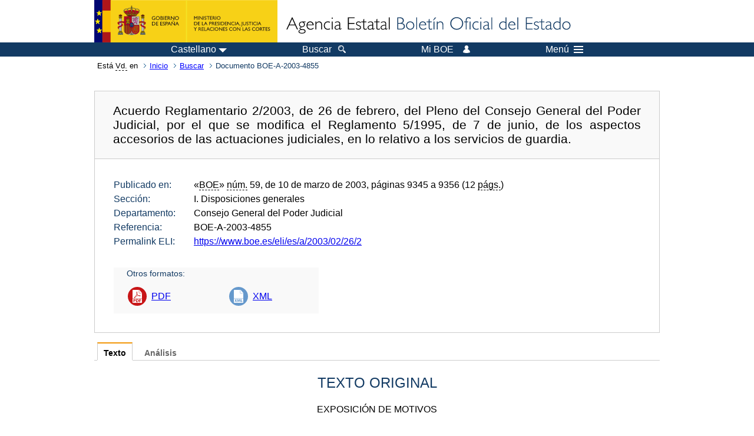

--- FILE ---
content_type: text/html; charset=UTF-8
request_url: https://www.boe.es/buscar/doc.php?id=BOE-A-2003-4855
body_size: 104070
content:
<!DOCTYPE html>
<html lang="es">
  <head>
    <meta charset="utf-8" />
    <meta http-equiv="X-UA-Compatible" content="IE=edge" />
    <meta name="format-detection" content="telephone=no">
    <meta name="Description" content="BOE-A-2003-4855 Acuerdo Reglamentario 2/2003, de 26 de febrero, del Pleno del Consejo General del Poder Judicial, por el que se modifica el Reglamento 5/1995, de 7 de junio, de los aspectos accesorios de las actuaciones judiciales, en lo relativo a los servicios de guardia." />
    <title>BOE-A-2003-4855 Acuerdo Reglamentario 2/2003, de 26 de febrero, del Pleno del Consejo General del Poder Judicial, por el que se modifica el Reglamento 5/1995, de 7 de junio, de los aspectos accesorios de las actuaciones judiciales, en lo relativo a los servicios de guardia.</title>
    <link rel="shortcut icon" href="/favicon.ico" />
    <link rel="icon" href="/favicon.ico" type="image/x-icon" />
    <link rel="apple-touch-icon" href="/apple-touch-icon.png">
    <base target="_top" />
    <link type="text/css" href="/estilos/boe.css" rel="stylesheet"/>
    <link rel="stylesheet" href="/estilos/diario-boe.css" type="text/css">
    <link rel="stylesheet" href="/estilos/texto.css" type="text/css">
  
    <link rel="canonical" href="https://www.boe.es/buscar/doc.php?id=BOE-A-2003-4855"/>
<meta  about="https://www.boe.es/eli/es/a/2003/02/26/2" typeof="http://data.europa.eu/eli/ontology#LegalResource"/>
<meta  about="https://www.boe.es/eli/es/a/2003/02/26/2" property="http://data.europa.eu/eli/ontology#jurisdiction" resource="http://www.elidata.es/mdr/authority/jurisdiction/1/es"/>
<meta  about="https://www.boe.es/eli/es/a/2003/02/26/2" property="http://data.europa.eu/eli/ontology#type_document" resource="http://www.elidata.es/mdr/authority/resource-type/1/a"/>
<meta  about="https://www.boe.es/eli/es/a/2003/02/26/2" property="http://data.europa.eu/eli/ontology#id_local" content="BOE-A-2003-4855" datatype="http://www.w3.org/2001/XMLSchema#string"/>
<meta  about="https://www.boe.es/eli/es/a/2003/02/26/2" property="http://data.europa.eu/eli/ontology#date_document" content="2003-02-26" datatype="http://www.w3.org/2001/XMLSchema#date"/>
<meta  about="https://www.boe.es/eli/es/a/2003/02/26/2" property="http://data.europa.eu/eli/ontology#number" content="2" datatype="http://www.w3.org/2001/XMLSchema#string"/>
<meta  about="https://www.boe.es/eli/es/a/2003/02/26/2" property="http://data.europa.eu/eli/ontology#is_about" resource="https://www.boe.es/legislacion/eli/materias/8"/>
<meta  about="https://www.boe.es/eli/es/a/2003/02/26/2" property="http://data.europa.eu/eli/ontology#is_about" resource="https://www.boe.es/legislacion/eli/materias/78"/>
<meta  about="https://www.boe.es/eli/es/a/2003/02/26/2" property="http://data.europa.eu/eli/ontology#is_about" resource="https://www.boe.es/legislacion/eli/materias/628"/>
<meta  about="https://www.boe.es/eli/es/a/2003/02/26/2" property="http://data.europa.eu/eli/ontology#is_about" resource="https://www.boe.es/legislacion/eli/materias/629"/>
<meta  about="https://www.boe.es/eli/es/a/2003/02/26/2" property="http://data.europa.eu/eli/ontology#is_about" resource="https://www.boe.es/legislacion/eli/materias/886"/>
<meta  about="https://www.boe.es/eli/es/a/2003/02/26/2" property="http://data.europa.eu/eli/ontology#is_about" resource="https://www.boe.es/legislacion/eli/materias/930"/>
<meta  about="https://www.boe.es/eli/es/a/2003/02/26/2" property="http://data.europa.eu/eli/ontology#is_about" resource="https://www.boe.es/legislacion/eli/materias/939"/>
<meta  about="https://www.boe.es/eli/es/a/2003/02/26/2" property="http://data.europa.eu/eli/ontology#is_about" resource="https://www.boe.es/legislacion/eli/materias/1499"/>
<meta  about="https://www.boe.es/eli/es/a/2003/02/26/2" property="http://data.europa.eu/eli/ontology#is_about" resource="https://www.boe.es/legislacion/eli/materias/3199"/>
<meta  about="https://www.boe.es/eli/es/a/2003/02/26/2" property="http://data.europa.eu/eli/ontology#is_about" resource="https://www.boe.es/legislacion/eli/materias/4715"/>
<meta  about="https://www.boe.es/eli/es/a/2003/02/26/2" property="http://data.europa.eu/eli/ontology#is_about" resource="https://www.boe.es/legislacion/eli/materias/4717"/>
<meta  about="https://www.boe.es/eli/es/a/2003/02/26/2" property="http://data.europa.eu/eli/ontology#is_about" resource="https://www.boe.es/legislacion/eli/materias/4719"/>
<meta  about="https://www.boe.es/eli/es/a/2003/02/26/2" property="http://data.europa.eu/eli/ontology#is_about" resource="https://www.boe.es/legislacion/eli/materias/4725"/>
<meta  about="https://www.boe.es/eli/es/a/2003/02/26/2" property="http://data.europa.eu/eli/ontology#is_about" resource="https://www.boe.es/legislacion/eli/materias/5636"/>
<meta  about="https://www.boe.es/eli/es/a/2003/02/26/2" property="http://data.europa.eu/eli/ontology#is_about" resource="https://www.boe.es/legislacion/eli/materias/5719"/>
<meta  about="https://www.boe.es/eli/es/a/2003/02/26/2" property="http://data.europa.eu/eli/ontology#is_about" resource="https://www.boe.es/legislacion/eli/materias/6980"/>
<meta  about="https://www.boe.es/eli/es/a/2003/02/26/2" property="http://data.europa.eu/eli/ontology#has_member" resource="https://www.boe.es/eli/es/a/2003/02/26/2/dof"/>
<meta  about="https://www.boe.es/eli/es/a/2003/02/26/2/dof" typeof="http://data.europa.eu/eli/ontology#LegalResource"/>
<meta  about="https://www.boe.es/eli/es/a/2003/02/26/2/dof" property="http://data.europa.eu/eli/ontology#jurisdiction" resource="http://www.elidata.es/mdr/authority/jurisdiction/1/es"/>
<meta  about="https://www.boe.es/eli/es/a/2003/02/26/2/dof" property="http://data.europa.eu/eli/ontology#type_document" resource="http://www.elidata.es/mdr/authority/resource-type/1/a"/>
<meta  about="https://www.boe.es/eli/es/a/2003/02/26/2/dof" property="http://data.europa.eu/eli/ontology#id_local" content="BOE-A-2003-4855" datatype="http://www.w3.org/2001/XMLSchema#string"/>
<meta  about="https://www.boe.es/eli/es/a/2003/02/26/2/dof" property="http://data.europa.eu/eli/ontology#date_document" content="2003-02-26" datatype="http://www.w3.org/2001/XMLSchema#date"/>
<meta  about="https://www.boe.es/eli/es/a/2003/02/26/2/dof" property="http://data.europa.eu/eli/ontology#number" content="2" datatype="http://www.w3.org/2001/XMLSchema#string"/>
<meta  about="https://www.boe.es/eli/es/a/2003/02/26/2/dof" property="http://data.europa.eu/eli/ontology#is_about" resource="https://www.boe.es/legislacion/eli/materias/8"/>
<meta  about="https://www.boe.es/eli/es/a/2003/02/26/2/dof" property="http://data.europa.eu/eli/ontology#is_about" resource="https://www.boe.es/legislacion/eli/materias/78"/>
<meta  about="https://www.boe.es/eli/es/a/2003/02/26/2/dof" property="http://data.europa.eu/eli/ontology#is_about" resource="https://www.boe.es/legislacion/eli/materias/628"/>
<meta  about="https://www.boe.es/eli/es/a/2003/02/26/2/dof" property="http://data.europa.eu/eli/ontology#is_about" resource="https://www.boe.es/legislacion/eli/materias/629"/>
<meta  about="https://www.boe.es/eli/es/a/2003/02/26/2/dof" property="http://data.europa.eu/eli/ontology#is_about" resource="https://www.boe.es/legislacion/eli/materias/886"/>
<meta  about="https://www.boe.es/eli/es/a/2003/02/26/2/dof" property="http://data.europa.eu/eli/ontology#is_about" resource="https://www.boe.es/legislacion/eli/materias/930"/>
<meta  about="https://www.boe.es/eli/es/a/2003/02/26/2/dof" property="http://data.europa.eu/eli/ontology#is_about" resource="https://www.boe.es/legislacion/eli/materias/939"/>
<meta  about="https://www.boe.es/eli/es/a/2003/02/26/2/dof" property="http://data.europa.eu/eli/ontology#is_about" resource="https://www.boe.es/legislacion/eli/materias/1499"/>
<meta  about="https://www.boe.es/eli/es/a/2003/02/26/2/dof" property="http://data.europa.eu/eli/ontology#is_about" resource="https://www.boe.es/legislacion/eli/materias/3199"/>
<meta  about="https://www.boe.es/eli/es/a/2003/02/26/2/dof" property="http://data.europa.eu/eli/ontology#is_about" resource="https://www.boe.es/legislacion/eli/materias/4715"/>
<meta  about="https://www.boe.es/eli/es/a/2003/02/26/2/dof" property="http://data.europa.eu/eli/ontology#is_about" resource="https://www.boe.es/legislacion/eli/materias/4717"/>
<meta  about="https://www.boe.es/eli/es/a/2003/02/26/2/dof" property="http://data.europa.eu/eli/ontology#is_about" resource="https://www.boe.es/legislacion/eli/materias/4719"/>
<meta  about="https://www.boe.es/eli/es/a/2003/02/26/2/dof" property="http://data.europa.eu/eli/ontology#is_about" resource="https://www.boe.es/legislacion/eli/materias/4725"/>
<meta  about="https://www.boe.es/eli/es/a/2003/02/26/2/dof" property="http://data.europa.eu/eli/ontology#is_about" resource="https://www.boe.es/legislacion/eli/materias/5636"/>
<meta  about="https://www.boe.es/eli/es/a/2003/02/26/2/dof" property="http://data.europa.eu/eli/ontology#is_about" resource="https://www.boe.es/legislacion/eli/materias/5719"/>
<meta  about="https://www.boe.es/eli/es/a/2003/02/26/2/dof" property="http://data.europa.eu/eli/ontology#is_about" resource="https://www.boe.es/legislacion/eli/materias/6980"/>
<meta  about="https://www.boe.es/eli/es/a/2003/02/26/2/dof" property="http://data.europa.eu/eli/ontology#version" resource="http://www.elidata.es/mdr/authority/version/dof"/>
<meta  about="https://www.boe.es/eli/es/a/2003/02/26/2/dof" property="http://data.europa.eu/eli/ontology#is_member_of" resource="https://www.boe.es/eli/es/a/2003/02/26/2"/>
<meta  about="https://www.boe.es/eli/es/a/2003/02/26/2/dof" property="http://data.europa.eu/eli/ontology#is_realized_by" resource="https://www.boe.es/eli/es/a/2003/02/26/2/dof/spa"/>
<meta  about="https://www.boe.es/eli/es/a/2003/02/26/2/dof/spa" typeof="http://data.europa.eu/eli/ontology#LegalExpression"/>
<meta  about="https://www.boe.es/eli/es/a/2003/02/26/2/dof/spa" property="http://data.europa.eu/eli/ontology#language" resource="http://www.elidata.es/mdr/authority/language/spa"/>
<meta  about="https://www.boe.es/eli/es/a/2003/02/26/2/dof/spa" property="http://data.europa.eu/eli/ontology#title" content="Acuerdo Reglamentario 2/2003, de 26 de febrero, del Pleno del Consejo General del Poder Judicial, por el que se modifica el Reglamento 5/1995, de 7 de junio, de los aspectos accesorios de las actuaciones judiciales, en lo relativo a los servicios de guardia." datatype="http://www.w3.org/2001/XMLSchema#string"/>
<meta  about="https://www.boe.es/eli/es/a/2003/02/26/2/dof/spa" property="http://data.europa.eu/eli/ontology#publisher_agent" resource="https://www.boe.es"/>
<meta  about="https://www.boe.es/eli/es/a/2003/02/26/2/dof/spa" property="http://data.europa.eu/eli/ontology#date_publication" content="2003-03-10" datatype="http://www.w3.org/2001/XMLSchema#date"/>
<meta  about="https://www.boe.es/eli/es/a/2003/02/26/2/dof/spa" property="http://data.europa.eu/eli/ontology#realizes" resource="https://www.boe.es/eli/es/a/2003/02/26/2/dof"/>
<meta  about="https://www.boe.es/eli/es/a/2003/02/26/2/dof/spa" property="http://data.europa.eu/eli/ontology#is_embodied_by" resource="https://www.boe.es/eli/es/a/2003/02/26/2/dof/spa/html"/>
<meta  about="https://www.boe.es/eli/es/a/2003/02/26/2/dof/spa" property="http://data.europa.eu/eli/ontology#is_embodied_by" resource="https://www.boe.es/eli/es/a/2003/02/26/2/dof/spa/pdf"/>
<meta  about="https://www.boe.es/eli/es/a/2003/02/26/2/dof/spa" property="http://data.europa.eu/eli/ontology#is_embodied_by" resource="https://www.boe.es/eli/es/a/2003/02/26/2/dof/spa/xml"/>
<meta  about="https://www.boe.es/eli/es/a/2003/02/26/2/dof/spa/html" typeof="http://data.europa.eu/eli/ontology#Format"/>
<meta  about="https://www.boe.es/eli/es/a/2003/02/26/2/dof/spa/html" property="http://data.europa.eu/eli/ontology#format" resource="http://www.iana.org/assignments/media-types/text/html"/>
<meta  about="https://www.boe.es/eli/es/a/2003/02/26/2/dof/spa/html" property="http://data.europa.eu/eli/ontology#embodies" resource="https://www.boe.es/eli/es/a/2003/02/26/2/dof/spa"/>
<meta  about="https://www.boe.es/eli/es/a/2003/02/26/2/dof/spa/pdf" typeof="http://data.europa.eu/eli/ontology#Format"/>
<meta  about="https://www.boe.es/eli/es/a/2003/02/26/2/dof/spa/pdf" property="http://data.europa.eu/eli/ontology#format" resource="http://www.iana.org/assignments/media-types/application/pdf"/>
<meta  about="https://www.boe.es/eli/es/a/2003/02/26/2/dof/spa/pdf" property="http://data.europa.eu/eli/ontology#embodies" resource="https://www.boe.es/eli/es/a/2003/02/26/2/dof/spa"/>
<meta  about="https://www.boe.es/eli/es/a/2003/02/26/2/dof/spa/xml" typeof="http://data.europa.eu/eli/ontology#Format"/>
<meta  about="https://www.boe.es/eli/es/a/2003/02/26/2/dof/spa/xml" property="http://data.europa.eu/eli/ontology#format" resource="http://www.iana.org/assignments/media-types/application/xml"/>
<meta  about="https://www.boe.es/eli/es/a/2003/02/26/2/dof/spa/xml" property="http://data.europa.eu/eli/ontology#embodies" resource="https://www.boe.es/eli/es/a/2003/02/26/2/dof/spa"/>
    <!--[if lt IE 10]>
    <link rel="stylesheet" type="text/css" href="/estilos/boe_ie9.css" />
    <![endif]-->
    <!--[if lt IE 9]>
    <link rel="stylesheet" type="text/css" href="/estilos/boe_ie8.css" />
    <![endif]-->
    <meta name="viewport" content="width=device-width, initial-scale=1.0" />
  </head>
  <body>
    <div id="header">
      <h1 class="fuera">Agencia Estatal Bolet&iacute;n Oficial del Estado</h1>
      <ul class="fuera">
        <li><a accesskey="c" href="#contenedor" tabindex="-1">Ir a contenido</a></li>
        <li><a accesskey="5" href="/diario_boe/" tabindex="-1">Consultar el diario oficial BOE</a></li>
      </ul>
      <div id="logosInicio">
        <span id="logoPresidenciaMovil"><a href="https://www.mpr.gob.es/" title="Ir al Ministerio de la Presidencia"><img src="/imagenes/logoMPRmovil.png" srcset="/imagenes/logoMPRmovil.svg" alt="Ministerio de la Presidencia"></a></span>
        <span id="logoPresidencia"><a href="https://www.mpr.gob.es/" title="Ir al Ministerio de la Presidencia"><img src="/imagenes/logoMPR.png" srcset="/imagenes/logoMPR.svg" alt="Ministerio de la Presidencia"></a></span>

        <span id="logoAgencia"><a accesskey="1" href="/" title="Ir a la p&aacute;gina de inicio"><img src="/imagenes/logoBOE.gif" srcset="/imagenes/logoBOE.svg" alt="Agencia Estatal Bolet&iacute;n Oficial del Estado"></a></span>
        
      </div> <!-- #logosInicio -->
    </div> <!-- #header -->
    <div id="top" class="banda-menu">
    <div class="menu-wrapper">
      <div id="logo-movil-boe-container">
        <a href="/" title="Ir a la p&aacute;gina de inicio"><img alt="Agencia Estatal Bolet&iacute;n Oficial del Estado" src="/imagenes/logoBlanco128.png"></a>
      </div>
      <ul class="menu">
        <li class="menu-item menu-idiomas">
          <div id="selector-idioma">
            <span class="fuera">Idioma actual:</span>
            <input id="activar-idiomas" type="checkbox" class="fuera">
            <label class="idioma-actual" for="activar-idiomas" title="Idiomas: Haga clic o utilice barra espaciadora para abrir o cerrar opciones"><span class="descripcion-idioma pc tablet">Castellano</span><span class="fuera"> / </span><span class="descripcion-idioma movil">es</span><span class="triangulo"><span></span></span></label>
            <p class="fuera">Puede seleccionar otro idioma:</p>
            <ul id="lista-idiomas">
              <li><a href="doc.php?lang=es&amp;id=BOE-A-2003-4855" lang="es" hreflang="es"><span aria-hidden="true" class="idioma"><abbr title="espa&ntilde;ol/castellano">es</abbr><span class="fuera"> / </span><em>Castellano</em></span></a></li>
              <li><a href="doc.php?lang=ca&amp;id=BOE-A-2003-4855" lang="ca" hreflang="ca"><span aria-hidden="true" class="idioma"><abbr title="catal&agrave;">ca</abbr><span class="fuera"> / </span><em>Catal&agrave;</em></span></a></li>
              <li><a href="doc.php?lang=gl&amp;id=BOE-A-2003-4855" lang="gl" hreflang="gl"><span aria-hidden="true" class="idioma"><abbr title="galego">gl</abbr><span class="fuera"> / </span><em>Galego</em></span></a></li>
              <li><a href="doc.php?lang=eu&amp;id=BOE-A-2003-4855" lang="eu" hreflang="eu"><span aria-hidden="true" class="idioma"><abbr title="euskara">eu</abbr><span class="fuera"> / </span><em>Euskara</em></span></a></li>
              <li><a href="doc.php?lang=va&amp;id=BOE-A-2003-4855" lang="ca-valencia" hreflang="ca-valencia"><span aria-hidden="true" class="idioma"><abbr title="valenci&agrave;">va</abbr><span class="fuera"> / </span><em>Valenci&agrave;</em></span></a></li>
              <li><a href="doc.php?lang=en&amp;id=BOE-A-2003-4855" lang="en" hreflang="en"><span aria-hidden="true" class="idioma"><abbr title="english">en</abbr><span class="fuera"> / </span><em>English</em></span></a></li>
              <li><a href="doc.php?lang=fr&amp;id=BOE-A-2003-4855" lang="fr" hreflang="fr"><span aria-hidden="true" class="idioma"><abbr title="fran&ccedil;ais">fr</abbr><span class="fuera"> / </span><em>Fran&ccedil;ais</em></span></a></li>
            </ul>
          </div>
        </li>
        <li class="menu-item resto">
          <a accesskey="4" href="/buscar/"><span class="botonBuscar">Buscar</span></a>
        </li>
        <li class="menu-item resto">
          <a href="/mi_boe/">
            <span class="botonMiBOE">Mi BOE <span class="luz">Desconectado.<br/>Pulse para acceder al servicio 'Mi BOE'</span></span>
          </a>
        </li>
        <li class="menu-item movil buscar">
          <a href="/buscar/">
            <img alt="Buscar" src="/imagenes/logoBuscar.png" srcset="/imagenes/logoBuscar.svg">
          </a>
        </li>
        <li class="menu-item movil">
          <a href="/mi_boe/">
            <img alt="Mi BOE" src="/imagenes/logoMiBOE.png" srcset="/imagenes/logoMiBOE.svg">
          </a>
        </li>
        <li class="menu-item menu-menu"><!--  -->
          <input id="activar-menu" name="activar" type="checkbox" title="Desplegar men&uacute;" class="fuera">
          <label class="click-desplegar resto" for="activar-menu" title="Men&uacute;: Haga clic o utilice barra espaciadora para abrir o cerrar opciones">Men&uacute;
            <span></span>
            <span></span>
            <span></span>
          </label>
          <input id="activar-menu-movil" name="activar" type="checkbox" title="Desplegar men&uacute;">
          <label class="click-desplegar movil" for="activar-menu-movil"><em>Men&uacute;</em>
            <span></span>
            <span></span>
            <span></span>
          </label>
          <div class="menu-container">
            <ul class="menu-item-list">
              <li class="menu-item first">
                <p><a href="/index.php#diarios" class="inline">Diarios Oficiales</a></p>
                <ul class="sub-menu">
                  <li><a href="/diario_boe">BOE</a></li>
                  <li><a href="/diario_borme">BORME</a></li>
                  <li><a href="/legislacion/otros_diarios_oficiales.php">Otros diarios oficiales</a></li>
                </ul>
              </li>
              <li class="menu-item">
                <p><a href="/index.php#juridico">Informaci&oacute;n Jur&iacute;dica</a></p>
                <ul class="sub-menu">
                  <li><a href="/legislacion/">Todo el Derecho</a></li>
                  <li><a href="/biblioteca_juridica/">Biblioteca Jur&iacute;dica Digital</a></li>
                </ul>
              </li>
              <li class="menu-item last">
                <p><a href="/index.php#servicios-adicionales">Otros servicios</a></p>
                <ul class="sub-menu">
                  <li><a href="/notificaciones">Notificaciones</a></li>
                  <li><a href="/edictos_judiciales">Edictos judiciales</a></li>
                  <li><a href="https://subastas.boe.es">Portal de subastas</a></li>
                  <li><a href="/anuncios">Anunciantes</a></li>
                  <li><a href="/datosabiertos/api/api.php">Datos abiertos</a></li>
                </ul>
              </li>
            </ul>
          </div> <!-- .menu-container -->
        </li><!--  -->
      </ul>
    </div> <!-- .menu-wrapper -->
    </div> <!-- .banda-menu -->
    <div id="franjaMigas">
      <div class="contMigas">
        <span class="fraseMigas">Est&aacute; <abbr title="usted">Vd.</abbr> en</span>
        <ul class="migas">
          <li><a href="/">Inicio</a></li>
          <li><a href="/buscar/">Buscar</a></li>        <li class="destino">Documento BOE-A-2003-4855</li>
        </ul>
        <div id="solapa">
        </div><!-- solapa -->
      </div><!-- contMigas -->
    </div> <!-- #franjaMigas -->
    <div id="contenedor">
      <div id="contenido" class="poolBdatos">
<h2 class="fuera">Documento BOE-A-2003-4855</h2>
<div class="enlacesDoc" id="barraSep">
  <h3 class="documento-tit">Acuerdo Reglamentario 2/2003, de 26 de febrero, del Pleno del Consejo General del Poder Judicial, por el que se modifica el Reglamento 5/1995, de 7 de junio, de los aspectos accesorios de las actuaciones judiciales, en lo relativo a los servicios de guardia.</h3>
  <div class="metadatosDoc">
    <div class="metadatos">
      <dl>
        <dt>Publicado en:</dt>
        <dd>«<abbr title="Boletín Oficial del Estado">BOE</abbr>» <abbr title="número">núm.</abbr> 59, de 10 de marzo de 2003, páginas 9345 a 9356 (12 <abbr title="páginas">págs.</abbr>)</dd>
        <dt>Sección:</dt>
        <dd>I. Disposiciones generales</dd>
        <dt>Departamento:</dt>
        <dd>Consejo General del Poder Judicial</dd>
        <dt>Referencia:</dt>
        <dd>BOE-A-2003-4855</dd>
        <dt>Permalink ELI:</dt>
        <dd>
          <a href="https://www.boe.es/eli/es/a/2003/02/26/2" title="Permalink ELI">https://www.boe.es/eli/es/a/2003/02/26/2</a>
        </dd>
      </dl>
    </div>
    <ul class="enlaces-doc">
      <li class="tit-enlaces">Otros formatos:</li>
      <li class="puntoPDF2">
        <a title="Documento PDF de la publicación original" href="/boe/dias/2003/03/10/pdfs/A09345-09356.pdf">PDF</a>
      </li>
      <li class="puntoXML">
        <a target="_blank" title="Texto y metadatos en formato XML" href="/diario_boe/xml.php?id=BOE-A-2003-4855">XML</a>
      </li>
    </ul>
  </div>
  <!-- .metadatosDoc -->
</div>
<!-- .enlacesDoc -->
<div class="pretexto">
  <div class="tabs">
    <input name="tabs" type="radio" id="tab-texto" class="input" checked="checked"/>
    <label for="tab-texto" class="label">Texto</label>
    <div id="DOdocText" class="panel">
      <h4>TEXTO ORIGINAL</h4>
      <div id="textoxslt">
        <p class="centro_redonda">EXPOSICIÓN DE MOTIVOS</p>
        <p class="parrafo_2">La Ley 38/2002, de 24 de octubre, de reforma parcial de la Ley de Enjuiciamiento Criminal, sobre procedimiento para el enjuiciamiento rápido e inmediato de determinados delitos y faltas, y de modificación del procedimiento abreviado, en su artículo segundo, da nueva redacción al título III del libro IV de la Ley de Enjuiciamiento Criminal, regulando el procedimiento para el enjuiciamiento rápido de determinados delitos, concretamente aquellos castigados con pena privativa de libertad que no exceda de cinco años, o con cualesquiera otras penas, ya sean únicas, conjuntas o alternativas, cuya duración no exceda de diez años, cualquiera que sea su cuantía, y siempre que el proceso penal se haya iniciado en virtud de atestado policial y concurran las circunstancias que se establecen en el artículo 795. La citada Ley dispone la práctica de diligencias con carácter urgente y la preparación del juicio oral durante el servicio de guardia, así como el señalamiento para la celebración del juicio oral en la fecha más próxima posible dentro de los quince días siguientes, con citación de las partes y emplazamiento, en su caso, del acusado y responsable civil para la presentación de escrito de defensa ante el órgano competente para el enjuiciamiento.</p>
        <p class="parrafo">Por su parte, la Ley Orgánica 8/2002, de 24 de octubre, complementaria de la Ley de reforma parcial de la Ley de Enjuiciamiento Criminal, sobre procedimiento para el enjuiciamiento rápido e inmediato de determinados delitos y faltas, y de modificación del procedimiento abreviado, en su artículo primero, viene a dar nueva redacción al artículo 801 de la Ley de Enjuiciamiento Criminal, estableciendo la posibilidad de que el acusado preste su conformidad ante el Juzgado de guardia y éste dicte sentencia de conformidad, siempre que concurran determinados requisitos, como son que no se hubiere constituido acusación particular y el Ministerio Fiscal hubiere solicitado la apertura del juicio oral y, así acordada por el Juez de guardia, aquél hubiere presentado en el acto escrito de acusación, que los hechos objeto de acusación hayan sido calificados como delito castigado con pena de hasta tres años de prisión, con pena de multa cualquiera que sea su cuantía o con otra pena de distinta naturaleza cuya duración no exceda de diez años, y que, tratándose de pena privativa de libertad, la pena solicitada o la suma de las penas solicitadas no supere, reducida en un tercio, los dos años de prisión.</p>
        <p class="parrafo">La citada Ley 38/2002, en su artículo tercero, da nueva redacción a los artículos 962 a 971, 973, 974 y 976 de la Ley de Enjuiciamiento Criminal. Conforme a ella, los artículos 962 y 963 de la Ley de Enjuiciamiento Criminal establecen un procedimiento de enjuiciamiento inmediato de las faltas tipificadas en los artículos 617 o 620 del Código Penal, siempre que el ofendido sea alguna de las personas a las que se refiere el artículo 153 del mismo Código Penal, así como en el artículo 623.1 del Código Penal cuando sea flagrante. En dichos supuestos, la Policía Judicial ha de proceder de forma inmediata a citar ante el Juzgado de guardia al denunciado, testigos, ofendidos y perjudicados, con los apercibimientos correspondientes en caso de no comparecer y demás apercibimientos legales, y, asimismo, con apercibimiento de que podrá celebrarse juicio de faltas de forma inmediata ante el Juzgado de guardia, aunque no comparezcan. En dichas citaciones la Policía Judicial fijará la hora de la comparecencia coordinadamente con el Juzgado de guardia. Recibido el atestado, será el Juez de guardia quien decidirá si procede la incoación de juicio de faltas, en los términos previstos en el artículo 963. El artículo 964, para el supuesto de faltas no contempladas en el artículo 962, dispone que una vez recibido el atestado policial –que será elaborado de forma inmediata y remitido sin dilación al Juzgado de guardia, y en el que se recogerán las diligencias practicadas y el ofrecimiento de acciones al ofendido o perjudicado, o bien iniciado el procedimiento en virtud de denuncia presentada por el ofendido ante el órgano judicial– el Juzgado de guardia celebrará «de forma inmediata» el juicio de faltas si, estando identificado el denunciado, fuere posible citar a todas las personas que deban ser convocadas para que comparezcan mientras dure el servicio de guardia y concurran el resto de los requisitos exigidos por el artículo 963.</p>
        <p class="parrafo">Así pues, el enjuiciamiento inmediato de determinados delitos cabe únicamente en caso de conformidad previa del acusado, mediante el reconocimiento inicial de los hechos imputados a presencia judicial y con asistencia de su abogado, en los términos del artículo 779.5.<sup>a </sup>de la Ley de Enjuiciamiento Criminal, siempre que concurran los requisitos del artículo 801 de la misma Ley, anteriormente señalados. En cuyo caso ha de ser el Juez de guardia quien dicte sentencia de conformidad, sin celebración de vista, y después remita las actuaciones al Juzgado de lo Penal correspondiente para la ejecución de sentencia.</p>
        <p class="parrafo">El enjuiciamiento inmediato de determinadas faltas –lesiones, malos tratos de obra, amenaza leve con armas u otros instrumentos peligrosos, amenaza, coacción, injuria o vejación injusta de carácter leve, cuando el ofendido sea alguna de las personas a que se refiere el artículo 153 del Código Penal, o hurto flagrante–, supuesto contemplado en los artículos 962 y 963, requiere una calificación previa de los hechos, aun cuando sea provisional, por parte de la Policía Judicial, que ha de conocer cuál es el Juzgado de guardia al que corresponde el enjuiciamiento, al que entregará el atestado tras haber citado ante dicho Juzgado a las personas mencionadas en el artículo 962 de la Ley de Enjuiciamiento Criminal, anteriormente referidas, con los apercibimientos legales, fijando en la citación la hora de la comparecencia coordinadamente con el Juzgado de guardia. Ello exige el establecimiento de un sistema de guardias que permita la elaboración de un calendario previo para la celebración de estos juicios inmediatos en los Juzgados de Instrucción, del que tengan conocimiento los Cuerpos de Policía Judicial y los Colegios de Abogados y Procuradores a fin de garantizar el derecho de defensa; siendo preciso que el Juzgado al que corresponda cada día el enjuiciamiento inmediato de las referidas faltas disponga de sala de vistas, de la presencia del representante del Ministerio Fiscal, y del apoyo del personal de oficina judicial preciso. Por ello resulta aconsejable la concentración en un solo día de los juicios de faltas en aquellas poblaciones que cuentan con menos de ocho Juzgados de Instrucción o con Juzgados mixtos, a fin de que se pueda lograr la máxima coordinación entre Juzgados, Fiscalía y Policía Judicial y se asegure la celebración de las vistas señaladas.</p>
        <p class="parrafo">La correcta aplicación de los nuevos procedimientos para el enjuiciamiento rápido e inmediato de determinados delitos y faltas impone el diseño de un nuevo sistema de guardias para los Juzgados de Instrucción, que permita afrontar las actuaciones judiciales que de ellos se derivan, en relación con la tramitación de los juicios rápidos, enjuiciamiento inmediato de determinados delitos en caso de conformidad, y enjuiciamiento inmediato de las faltas, y, a la vez, atender adecuadamente el resto de actuaciones y diligencias propias del servicio de guardia. Siendo preciso tener en cuenta las peculiares características de los distintos Partidos Judiciales, pues el número de Juzgados con los que cuentan, así como la conflictividad que se viene presentando en sus respectivos territorios, son factores que han de ser tenidos en cuenta a la hora de diseñar el modelo al que habrá de ajustarse el servicio de guardia.</p>
        <p class="parrafo">En su virtud, el Pleno del Consejo General del Poder Judicial, en su reunión del día 26 de febrero de 2003, de conformidad con lo dispuesto en el artículo 110 de la Ley Orgánica 6/1985, de 1 de julio, del Poder Judicial, previo informe de las asociaciones profesionales de Jueces y Magistrados, audiencia del Ministerio Fiscal, e intervención de la Administración del Estado, por medio del Ministerio de Justicia, y de las Comunidades Autónomas con competencia en materia de Administración de Justicia, ha adoptado el siguiente Acuerdo:</p>
        <h5 class="articulo">Artículo 1.</h5>
        <p class="parrafo">Se modifica el artículo 8 y título III, «Del servicio de guardia», del Reglamento número 5/1995, de 7 de junio, de los Aspectos Accesorios de las Actuaciones Judiciales, en los artículos 37.2 y 3, 38, 40, 42, 44, 46 y 47 del capítulo I, «Normas Generales», y en el capítulo II, «Normas Particulares», en los términos del artículo 2.</p>
        <p class="parrafo">Se dispone igualmente la publicación en el «Boletín Oficial del Estado» del cuadro actualizado de los Reglamentos vigentes, con las nuevas normas aprobadas o la modificación de las anteriores, de conformidad con el artículo 2.2 del Acuerdo de 7 de junio de 1995, del Pleno del Consejo General del Poder Judicial unido, como anexo I, al presente Acuerdo.</p>
        <h5 class="articulo">Artículo 2.</h5>
        <p class="parrafo">1.<sup>o</sup> Quedan sin contenido los artículos 8 y 37.2 y 3 y 38 in fine.</p>
        <p class="parrafo">2.<sup>o</sup> El artículo 40.1 tendrá la siguiente redacción:</p>
        <blockquote class="sangrado">
      <p class="parrafo_2">«Constituye el objeto del servicio de guardia la recepción e incoación, en su caso, de los procesos correspondientes a los atestados, denuncias y querellas que se presenten durante el tiempo de guardia, la realización de las primeras diligencias de instrucción criminal que resulten procedentes, entre ellas las medidas cautelares de protección a la víctima, la adopción de las resoluciones oportunas acerca de la situación personal de quienes sean conducidos como detenidos a presencia judicial, la celebración de los juicios inmediatos de faltas previstos en la Ley de Enjuiciamiento Criminal, la tramitación de diligencias urgentes y de otras actuaciones que el título III del libro IV de la Ley de Enjuiciamiento Criminal atribuye al Juez de guardia y, en general, la práctica de cualesquiera otras actuaciones de carácter urgente o inaplazable de entre las que la Ley atribuye a los Juzgados de Instrucción.</p>
    </blockquote>
        <blockquote class="sangrado">
      <p class="parrafo">Todas estas actuaciones se entenderán urgentes a los efectos del artículo 183 de la Ley Orgánica del Poder Judicial.»</p>
    </blockquote>
        <p class="parrafo_2">3.<sup>o</sup> Se suprime el punto 6 del artículo 40.</p>
        <p class="parrafo">4.<sup>o</sup> El artículo 42.1 tendrá la siguiente redacción:</p>
        <blockquote class="sangrado">
      <p class="parrafo_2">«La prestación de los servicios de guardia es obligatoria. La prestación del servicio de guardia ordinaria se atenderá por funcionarios integrantes de la plantilla del Juzgado que corresponda, y la de aquellos servicios de guardia especializados en determinadas actuaciones será atendida por un equipo de guardia integrado por el Juez, el Secretario Judicial y el personal auxiliar que se determine del correspondiente Juzgado. En esta materia, así como en el horario y jornada de trabajo, se estará a lo que disponga el Ministerio de Justicia o, en su caso, la Comunidad Autónoma con competencia en la materia, de conformidad con lo dispuesto en el artículo 189.1 de la Ley Orgánica del Poder Judicial. En ningún caso la existencia de turnos diferentes con horarios singulares para la prestación del servicio justificará la falta de atención continuada a éste en los términos previstos en el presente Reglamento, salvo lo previsto en el artículo 51.2.»</p>
    </blockquote>
        <p class="parrafo_2">5.<sup>o</sup> El artículo 44.2 tendrá la siguiente redacción:</p>
        <blockquote class="sangrado">
      <p class="parrafo_2">«Del calendario propuesto por la Junta de Jueces y aprobado por la Sala de Gobierno del Tribunal Superior de Justicia se dará traslado al Consejo General del Poder Judicial, al Presidente y Fiscal del Tribunal Superior de Justicia correspondiente, al Presidente y Fiscal Jefe de la correspondiente Audiencia Provincial, a los Ministerios de Justicia e Interior, o, en su caso, a la Comunidad Autónoma con competencias en la materia, a los Colegios de Abogados y Procuradores de cada circunscripción judicial, así como a los Cuerpos de Policía Judicial del correspondiente territorio. Y será publicado en el correspondiente «Boletín Oficial» de la provincia o, en su caso, en el «Boletín Oficial» de la Comunidad Autónoma.»</p>
    </blockquote>
        <p class="parrafo_2">6.<sup>o</sup> El artículo 46 tendrá la siguiente redacción:</p>
        <blockquote class="sangrado">
      <p class="parrafo_2">«1. El sistema organizativo de guardias establecido en el presente Reglamento y, en su caso, el número de Juzgados que deban prestarlo será revisado y, en su caso, modificado por el Consejo General del Poder Judicial con una periodicidad máxima de dos años.</p>
      <p class="parrafo">2. Cuando las necesidades del servicio o las peculiaridades de determinados partidos judiciales así lo aconsejen, el Consejo General del Poder Judicial podrá aprobar modificaciones singulares en la forma de prestación de la guardia prevista en los correspondientes preceptos de este Reglamento.</p>
      <p class="parrafo">Asimismo, el Consejo General del Poder Judicial podrá acordar adaptaciones o modificaciones singulares en el régimen de los servicios de guardia de un partido o una agrupación de partidos judiciales cuando por razón de la particular afluencia turística se produzca un destacado aumento en el volumen de asuntos penales en determinados períodos. La modificación singular en estos casos se limitará al período de tiempo en que se produzca la coyuntura estacional que la justifica.</p>
      <p class="parrafo">3. Para la introducción de tales modificaciones será necesario contar con la propuesta o informe tanto de la Sala de Gobierno del Tribunal Superior de Justicia correspondiente como de la Junta de Jueces de la población afectada. Igualmente, se dará audiencia previa a los Secretarios y restantes funcionarios de los órganos judiciales sobre los que hayan de repercutir las alteraciones proyectadas. El Consejo General del Poder Judicial, antes de adoptar decisión alguna sobre la propuesta de que se trate, recabará el parecer del Ministerio de Justicia y el de la Comunidad Autónoma con atribuciones al respecto, si la modificación en curso afectare a materias de su competencia, y el de la Fiscalía General del Estado. A los efectos de la organización del turno de oficio, serán oídos los Colegios Profesionales de Abogados. En todo caso, la efectividad de cualquier innovación que requiera el aumento de dotaciones presupuestarias se supeditará a que el Ministerio de Justicia y la Comunidad Autónoma con competencia en la materia pueden habilitar los fondos precisos para ello.»</p>
    </blockquote>
        <p class="parrafo_2">7.<sup>o</sup> El artículo 47 tendrá la siguiente redacción:</p>
        <blockquote class="sangrado">
      <p class="parrafo_2">«1. De la coordinación entre los Juzgados de guardia y la Policía Judicial en la realización de citaciones.</p>
      <p class="parrafo">A los efectos de lo establecido en los artículos 796 y 962 de la Ley de Enjuiciamiento Criminal, la asignación de espacios temporales para aquellas citaciones que la Policía Judicial realice ante los Juzgados de guardia se realizará a través de una Agenda Programada de Citaciones (APC), que detallará franjas horarias disponibles en cada Juzgado de guardia para esta finalidad.</p>
      <p class="parrafo">Las asignaciones de hora para citaciones deben tener en cuenta los siguientes criterios:</p>
      <p class="parrafo_2">I. Si hubiera más de un servicio de guardia para instrucción de Diligencias Urgentes, las citaciones se realizarán al servicio de guardia que corresponda con arreglo a las normas de reparto existentes, así como a los acuerdos adoptados en el seno de la Comisión Provincial de Coordinación de la Policía Judicial.</p>
      <p class="parrafo">II. Tendrán preferencia en la asignación de espacios horarios preestablecidos los testigos extranjeros y nacionales desplazados temporalmente fuera de su localidad, a los efectos de facilitar la práctica de prueba preconstituida, de acuerdo con lo dispuesto en el apartado 2 del artículo 797 de la Ley de Enjuiciamiento Criminal.</p>
      <p class="parrafo_2">2. De la coordinación de señalamientos para juicios orales entre Juzgados de guardia, Juzgados de lo Penal y Fiscalías de las Audiencias Provinciales.</p>
      <p class="parrafo">A los efectos previstos en el artículo 800.3 de la Ley de Enjuiciamiento Criminal, los Juzgados de Instrucción en servicio de guardia ordinaria realizarán directamente los señalamientos para la celebración del juicio oral en las causas seguidas como procedimiento de enjuiciamiento rápido, siempre que no hayan de dictar sentencia de conformidad de acuerdo a lo previsto en el artículo 801 de la Ley de Enjuiciamiento Criminal.</p>
      <p class="parrafo">Las asignaciones de fecha y hora para celebración de los juicios orales en las causas seguidas como procedimiento de enjuiciamiento rápido se realizarán con arreglo a una Agenda Programada de Señalamientos.</p>
      <p class="parrafo">A este fin, se establecerá un turno de señalamientos entre los Juzgados de lo Penal con la periodicidad que la Junta de Jueces determine, el cual deberá ser aprobado por la Sala de Gobierno del Tribunal Superior de Justicia y comunicado al Consejo General del Poder Judicial. Tal turno deberá estar aprobado antes de la entrada en vigor del presente Reglamento.</p>
      <p class="parrafo">A falta de tal acuerdo regirán de forma supletoria las siguientes normas:</p>
      <p class="parrafo_2">a) En aquellas demarcaciones con más de cinco Juzgados de lo Penal se establecerá un turno diario de lunes a viernes en el que uno o dos Juzgados de lo Penal reservarán íntegramente su Agenda para que los Juzgados de guardia de la demarcación territorial realicen directamente el señalamiento de los juicios orales en estas causas. De acuerdo con el artículo 800.3 de la Ley de Enjuiciamiento Criminal, el señalamiento por los Juzgados de guardia deberá realizarse en la fecha más próxima posible a partir del vencimiento del plazo de presentación del escrito de defensa, si éste no se hubiere presentado en el acto o de forma oral. El máximo número de señalamientos por estos procedimientos será de quince y, consecuentemente, en el momento en que se cubra este cupo el señalamiento deberá realizarse para el siguiente día de turno disponible.</p>
      <p class="parrafo">b) En aquellas demarcaciones con más de un Juzgado de lo Penal y menos de seis se establecerá un turno semanal de señalamientos en el que uno de los Juzgados de lo Penal reservará su Agenda de lunes a viernes para que los Juzgados de guardia de la demarcación territorial realicen directamente el señalamiento de los juicios orales del nuevo procedimiento de enjuiciamiento urgente. Dentro de este turno semanal, los señalamientos se realizarán para el primer día hábil de la semana, hasta un límite de quince señalamientos, procediéndose entonces al señalamiento para el siguiente día hábil de la semana, y así sucesivamente.</p>
      <p class="parrafo">c) En aquellas demarcaciones con un único Juzgado de lo Penal, éste reservará en su Agenda uno o dos días a la semana, entre el lunes y el viernes, para que los Juzgados de guardia realicen directamente el señalamiento de los juicios orales del nuevo procedimiento de enjuiciamiento urgente.</p>
      <p class="parrafo_2">3. De las normas de reparto relativas a los juicios de faltas y la coordinación para el señalamiento de estos entre Juzgados de Instrucción.</p>
      <p class="parrafo">En aquellos partidos judiciales con más de un Juzgado de Instrucción las Salas de Gobierno de los Tribunales Superiores de Justicia, a propuesta de las Juntas de Jueces, adaptarán las normas de reparto de estos Juzgados con la finalidad de atribuir al Juzgado de guardia la competencia para el conocimiento de todas las faltas cuyo atestado o denuncia haya ingresado durante el servicio de guardia ordinaria.</p>
      <p class="parrafo">En los casos en que, de conformidad con lo dispuesto en el artículo 965.2 de la Ley de Enjuiciamiento Criminal, los Juzgados de Instrucción en servicio de guardia ordinaria deban realizar directamente los señalamientos para la celebración de juicio de faltas ante otros Juzgados de Instrucción del mismo partido judicial, por no corresponderles su enjuiciamiento, dicho señalamiento se realizará para días laborables y horas de audiencia, en la fecha más próxima posible dentro de las predeterminadas por los Juzgados de Instrucción.</p>
      <p class="parrafo_2">4. De los protocolos de colaboración.</p>
      <p class="parrafo_2">A los efectos de asegurar la efectividad de lo dispuesto en el capítulo siguiente, se establecerán protocolos de colaboración en el ámbito provincial en el seno de las Comisiones Provinciales de Policía Judicial. Asimismo, en el ámbito de los respectivos partidos judiciales, se podrán establecer protocolos de colaboración específicos entre Policía Judicial, Fiscalía y las respectivas Juntas de Jueces, representadas por el Juez Decano, posibilitando la incorporación a estos ámbitos de colaboración de los Colegios Profesionales de Abogados y Procuradores, Ministerio de Justicia y Comunidades Autónomas. Por último, podrán establecerse protocolos en el ámbito de una Comunidad Autónoma, pudiéndose constituir Órganos que conformen igual representación.</p>
      <p class="parrafo">Las Comisiones Provinciales de Policía Judicial serán oídas previamente al establecimiento de los criterios de señalamiento de vistas por la correspondiente Sala de Gobierno, e informarán a ésta de las incidencias y desajustes que se produjeran entre los señalamientos por los órganos judiciales del territorio y los criterios establecidos por la Sala de Gobierno.</p>
      <p class="parrafo_2">5. De la Comisión Mixta de Juicios Rápidos.</p>
      <p class="parrafo_2">En el ámbito de cada Comunidad Autónoma se constituirá una Comisión Mixta para el seguimiento de los Juicios Rápidos, integrada por el Presidente del Tribunal Superior de Justicia, en representación de la Sala de Gobierno, por un representante del Ministerio de Justicia y de la Comunidad Autónoma, un representante de la Fiscalía, un representante de los Colegios de Abogados y un representante de los Colegios de Procuradores.</p>
      <p class="parrafo">Esta Comisión recabará y analizará los datos que le proporcionen los órganos judiciales sobre el número de procedimientos tramitados y celebrados como juicios rápidos, plazos de celebración, número de suspensiones y sus causas, e informará periódicamente al Consejo General del Poder Judicial a los efectos de lo previsto en el artículo 46.1 y disposición adicional segunda de este Reglamento.</p>
      <p class="parrafo_2">6. De las medidas gubernativas complementarias.</p>
      <p class="parrafo_2">Las Salas de Gobierno y las Juntas de Jueces en el ejercicio de sus normales atribuciones gubernativas y con sujeción a los términos del presente Reglamento podrán aprobar las normas complementarias que en materia de distribución de asuntos, régimen interno, cuadro de sustituciones u otras cuestiones de su competencia, estimen procedentes.»</p>
    </blockquote>
        <p class="parrafo_2">8.<sup>o</sup> El capítulo II del título III quedará redactado como sigue:</p>
        <p class="parrafo_2">Sección primera. El servicio de guardia en los partidos judiciales con treinta y tres o más Juzgados de Instrucción.</p>
        <blockquote class="sangrado">
      <h5 class="articulo">«Artículo 48.</h5>
      <p class="parrafo">1. En los partidos judiciales con cuarenta y cinco o más Juzgados de Instrucción el servicio de guardia se prestará con periodicidad diaria, y estará atendido por cinco Juzgados de Instrucción en servicio de guardia ordinaria de veinticuatro horas, con las funciones que establezcan las normas de reparto, y por un Juzgado de Instrucción constituido en servicio de guardia de enjuiciamiento de faltas, en horario de nueve a veintiuna horas, de lunes a viernes, exclusivamente para el enjuiciamiento inmediato de faltas. Las Salas de Gobierno, a propuesta de las Juntas de Jueces, aprobarán las normas que permitan la recuperación de los señalamientos que corresponderían a los sábados y domingos.</p>
      <p class="parrafo">2. En los partidos judiciales con treinta y tres o más Juzgados de Instrucción, hasta cuarenta y cuatro, el servicio de guardia se prestará por cuatro Juzgados de Instrucción en servicio de guardia ordinaria de veinticuatro horas, con las funciones que establezcan las normas de reparto, y por un Juzgado de Instrucción constituido en servicio de guardia de enjuiciamiento de faltas, en horario de nueve a veintiuna horas, de lunes a viernes, exclusivamente para el enjuiciamiento inmediato de faltas. Las Salas de Gobierno, a propuesta de las Juntas de Jueces, aprobarán las normas que permitan la recuperación de los señalamientos que corresponderían a los sábados y domingos.</p>
      <p class="parrafo">3. No obstante lo anterior, en los supuestos previstos en los párrafos anteriores, el Consejo General del Poder Judicial podrá acordar, a propuesta de la Sala de Gobierno del Tribunal Superior de Justicia correspondiente, previa iniciativa de la Junta de Jueces y donde el número de asuntos lo justifique, que el servicio de guardia de enjuiciamiento de faltas se realice de lunes a domingo, en horario de nueve a veintiuna horas.»</p>
      <h5 class="articulo">Artículo 49.</h5>
      <p class="parrafo">1. El servicio de guardia ordinaria dará comienzo a las nueve horas de cada día y se prolongará de modo ininterrumpido durante veinticuatro horas.</p>
      <p class="parrafo">2. Sin perjuicio de lo anterior, se reservarán al conocimiento del Juzgado entrante en turno los atestados, comunicaciones y avisos que den lugar a la instrucción de diligencias propias del servicio de guardia y que se reciban a partir de las ocho horas y treinta minutos de cada día, con la única excepción de aquellas incidencias que exijan la salida del Juzgado del local de su sede para la práctica de diligencias, las cuales serán atendidas por el Juzgado saliente aunque para ello deba prolongar su actuación hasta después de la hora del relevo. En todo caso, el Juez Decano cuidará de que el servicio se encuentre permanentemente atendido y promoverá la aplicación de los normales sistemas de sustitución en los casos en que ello resulte necesario.</p>
      <p class="parrafo">3. Los Juzgados que presten servicio de guardia ordinaria, además de las funciones propias de dicho servicio, tramitarán los procedimientos de enjuiciamiento urgente de determinados delitos, regulados en el título III del libro IV de la Ley de Enjuiciamiento Criminal, y dictarán las sentencias de conformidad a que hace referencia el artículo 801 de la Ley de Enjuiciamiento Criminal.</p>
      <h5 class="articulo">Artículo 50.</h5>
      <p class="parrafo">Todos los funcionarios que con arreglo al horario y jornada de trabajo establecidos al efecto estén adscritos al servicio de guardia, cualquiera que sea su clase y categoría, prestarán el servicio con presencia continuada en la sede del Juzgado correspondiente, sin más ausencias que las obligadas por la necesidad de practicar diligencias en el exterior y las imprescindibles para realizar las comidas. Durante tales ausencias todos ellos dejarán nota de su paradero y se cuidarán de que permanezca en el local judicial el personal necesario para asegurar la atención al servicio.</p>
      <h5 class="articulo">Artículo 51.</h5>
      <p class="parrafo">1. No obstante lo que establecen los artículos anteriores, a partir de las veintiuna horas de cada día y hasta el término del horario de guardia ordinaria sólo permanecerá en el local judicial uno de los Juzgados que presten ese servicio, determinado según establezcan las normas de reparto, el cual se hará cargo del conjunto de actuaciones que desde dicho momento sea preciso practicar, cualquiera que sea su naturaleza, cesando los demás en el servicio a medida que concluya su actuación en los asuntos que hubieren recibido con anterioridad y estuviesen tramitando.</p>
      <p class="parrafo">2. Durante el tiempo de su actuación en solitario, este órgano quedará integrado por el Juez y el Secretario y una dotación reducida de su personal auxiliar y colaborador que comprenderá como mínimo un funcionario por cada categoría.</p>
      <h5 class="articulo">Artículo 52.</h5>
      <p class="parrafo">1. Una vez terminado el servicio de guardia ordinaria, si es hábil el día en que el mismo concluya, los Juzgados que lo hayan prestado reanudarán sin solución de continuidad su normal actividad, reincorporándose a la Secretaría de acuerdo con las normas aplicables sobre jornada y horario de trabajo todos aquellos funcionarios que no hayan permanecido en funciones de guardia nocturna.</p>
      <p class="parrafo">2. Al término del servicio de guardia ordinaria, el Juez que lo haya prestado, a la vista de las circunstancias y condiciones de especial penosidad en que el mismo se haya desarrollado, podrá dejar de asistir al despacho el propio día de conclusión de la guardia, participándolo al Juez Decano para que pueda proveerse su ordinaria sustitución.</p>
      <p class="parrafo">3. Las inasistencias al servicio motivadas por la prestación de la guardia ordinaria darán lugar a la aplicación de los procedimientos de sustitución ordinarios en relación con el Juez afectado.</p>
      <p class="parrafo">4. La prestación del servicio de guardia no producirá ninguna otra repercusión en la jornada ordinaria de trabajo de los Juzgados de Instrucción llamados a desarrollarlo.»</p>
      <p class="parrafo_2">Sección segunda. El servicio de guardia en los partidos judiciales con trece o más Juzgados de Instrucción.</p>
      <h5 class="articulo">«Artículo 53.</h5>
      <p class="parrafo">1. En los partidos judiciales con trece o más Juzgados de Instrucción el servicio de guardia esta rá atendido por dos Juzgados de Instrucción en funciones de guardia ordinaria, con periodicidad de cuarenta y ocho horas, y por un Juzgado de Instrucción constituido en servicio de guardia de enjuiciamiento de faltas, con periodicidad diaria, exclusivamente para el enjuiciamiento inmediato de faltas, en horario de nueve a diecinueve horas, de lunes a viernes.</p>
      <p class="parrafo">2. Los dos Juzgados de guardia ordinaria entrarán en servicio en días sucesivos, de manera que cada uno de ellos prestará una primera guardia de detenidos, de nueve a veintiuna horas, y el día siguiente prestará servicio de guardia de diligencias, de veinticuatro horas, de nueve a nueve horas. La distribución de funciones se determinará en las normas de reparto.</p>
      <p class="parrafo">Estos Juzgados atenderán la guardia ordinaria, tramitarán los procedimientos de enjuiciamiento urgente de determinados delitos que se incoen durante la guardia ordinaria y dictarán las sentencias de conformidad a que hace referencia el artículo 801 de la Ley de Enjuiciamiento Criminal.</p>
      <p class="parrafo">3. No obstante, a petición de la Junta de Jueces, previo informe de la Sala de Gobierno del Tribunal Superior de Justicia, el Consejo General del Poder Judicial podrá autorizar que el servicio de guardia ordinaria esté atendido por dos Juzgados de Instrucción, con periodicidad de veinticuatro horas.</p>
      <p class="parrafo">4. Los Juzgados de estos partidos judiciales, además del turno de guardia ordinaria, de detenidos y diligencias, entrarán en otro turno de guardia diaria de enjuiciamiento inmediato de las faltas.</p>
      <p class="parrafo">No obstante lo anterior, el Consejo General del Poder Judicial podrá acordar, a propuesta de la Sala de Gobierno del Tribunal Superior de Justicia correspondiente y previa iniciativa de la Junta de Jueces, que el servicio de guardia de enjuiciamiento de faltas se realice de lunes a domingos, en horario de nueve a veintiuna horas.</p>
      <h5 class="articulo">Artículo 54.</h5>
      <p class="parrafo">1. Todos los funcionarios que con arreglo al horario y jornada de trabajo establecidos al efecto estén adscritos al servicio de guardia, cualquiera que sea su clase y categoría, prestarán servicio en la forma establecida en el artículo 50 de este Reglamento.</p>
      <p class="parrafo">2. A partir de las veintiuna horas, el Juzgado de guardia de diligencias quedará integrado por el Juez, el Secretario y una dotación reducida de su personal auxiliar y colaborador, que comprenderá como mínimo un funcionario por cada categoría.»</p>
      <p class="parrafo_2">Sección tercera. El servicio de guardia en los partidos judiciales con diez o más Juzgados de Instrucción.</p>
      <h5 class="articulo">«Artículo 55.</h5>
      <p class="parrafo">1. En los partidos judiciales con diez o más Juzgados de Instrucción el servicio de guardia se prestará por un Juzgado de Instrucción en servicio de guardia ordinaria de veinticuatro horas, y por un Juzgado de Instrucción constituido en servicio de guardia de enjuiciamiento de faltas, exclusivamente para el enjuiciamiento inmediato de faltas, con periodicidad diaria, en horario de nueve a diecinueve horas, de lunes a viernes.</p>
      <p class="parrafo">2. El Juzgado de guardia de veinticuatro horas atenderá la guardia ordinaria, tramitará los procedimientos de enjuiciamiento inmediato de determinados delitos que se incoen durante el servicio y dictará las sentencias de conformidad a que hace referencia el artículo 801 de la Ley de Enjuiciamiento Criminal</p>
      <p class="parrafo">3. El Juzgado constituido en servicio de guardia de enjuiciamiento de faltas colaborará con el Juzgado de guardia ordinaria, cuando sea necesario para la atención de detenidos y en la instrucción de procedimientos de Diligencias Urgentes. A estos efectos, la Junta de Jueces correspondiente adoptará los acuerdos que correspondan.</p>
      <p class="parrafo">En aquellos partidos judiciales con más de un Juzgado de Instrucción, se adaptarán las normas de reparto de estos Juzgados con la finalidad de atribuir al Juzgado de guardia la competencia para el conocimiento de todas las faltas cuyo atestado o denuncia haya ingresado durante el servicio de guardia ordinaria.</p>
      <h5 class="articulo">Artículo 56.</h5>
      <p class="parrafo">Será aplicable a los funcionarios que con arreglo al horario y jornada de trabajo establecidos al efecto estén adscritos al servicio de guardia, cualquiera que sea su clase y categoría, lo dispuesto en el artículo 50 de este Reglamento.»</p>
    </blockquote>
        <p class="parrafo_2">Sección cuarta. El servicio de guardia en los partidos judiciales con ocho o más Juzgados de Instrucción.</p>
        <blockquote class="sangrado">
      <h5 class="articulo">«Artículo 57.</h5>
      <p class="parrafo">1. En los partidos judiciales con ocho o más Juzgados de Instrucción el servicio de guardia se prestará por un Juzgado de Instrucción, con periodicidad semanal, para la atención de la guardia ordinaria, la tramitación de los procedimientos de juicios rápidos y el pronunciamiento de las sentencias de conformidad a que hace referencia el artículo 801 de la Ley de Enjuiciamiento Criminal, y por un Juzgado de Instrucción constituido en servicio de guardia de enjuiciamiento de faltas, con periodicidad diaria, de lunes a viernes, en horario de nueve a diecinueve horas, para el enjuiciamiento inmediato de faltas y, en su caso, para aquellas funciones que se le atribuyan en las normas de reparto.</p>
      <p class="parrafo">2. El cambio en la prestación del servicio de guardia se producirá los lunes, martes o miércoles, conforme determine la Sala de Gobierno correspondiente, a propuesta de la Junta de Jueces afectada.</p>
      <p class="parrafo">En todo caso, dicha determinación evitará que coincidan en el día de relevo los Juzgados de una misma provincia que prestan los servicios de guardia a que se refiere el presente artículo. Cuando ello no sea posible, la Sala de Gobierno, en coordinación con la Fiscalía de la Audiencia Provincial respectiva, determinará los días de relevo y los Juzgados a que éstos afecten, y se le dará a esta determinación la publicidad prevista en el artículo 44.2 de este Reglamento.</p>
      <p class="parrafo">3. El Juzgado de guardia ordinaria desempeñará su función en régimen de jornada partida, actuando el órgano que por turno corresponda de nueve a catorce horas en horario de mañana y de diecisiete a veinte en sesión de tarde, de lunes a sábado. Los domingos y festivos el Juzgado en funciones de guardia prestará servicio de diez a catorce horas.</p>
      <p class="parrafo">4. Fuera de los expresados márgenes temporales, el Juez y el Secretario del Juzgado, así como aquel o aquellos funcionarios de su Secretaría a los que por turno corresponda, permanecerán en situación de disponibilidad y en condiciones de continua localización para atender puntualmente a cualesquiera incidencias propias del servicio de guardia que pudieren suscitarse, en cuyo caso se incorporarán al mismo de forma inmediata. Igualmente, si la naturaleza de las actuaciones a practicar lo aconsejare, el Juez o el Secretario podrán acordar la incorporación al servicio de guardia de todos o parte de los funcionarios que integren la plantilla del Juzgado.</p>
      <p class="parrafo">5. El Consejo General del Poder Judicial podrá acordar, en atención al volumen de asuntos penales tramitados, a la población correspondiente al territorio del partido judicial y a las características de su organización judicial, a propuesta de la Junta de Jueces y de la Sala de Gobierno del Tribunal Superior de Justicia correspondientes, previo informe del Ministerio de Justicia y, en su caso, de la Comunidad Autónoma con competencia en la materia, la extensión del régimen de guardias establecido en los artículos 55 y 56 de este Reglamento a uno o varios partidos judiciales con ocho o más Juzgados de Instrucción.»</p>
    </blockquote>
        <p class="parrafo_2">Sección quinta. El servicio de guardia en el resto de partidos judiciales con Juzgados de Instrucción y partidos judiciales con Juzgados de Primera Instancia e Instrucción.</p>
        <blockquote class="sangrado">
      <h5 class="articulo">«Artículo 58.</h5>
      <p class="parrafo">1. En los partidos judiciales con Juzgados de Instrucción, distintos de los mencionados en las secciones anteriores, y en los partidos judiciales con jurisdicción mixta que cuenten con dos o más Juzgados de Primera Instancia e Instrucción, el servicio de guardia se prestará por un Juzgado en servicio de guardia durante ocho días. Durante los primeros siete días este Juzgado atenderá la guardia ordinaria, tramitará los procedimientos de enjuiciamiento urgente con puesta a disposición de detenido que se incoen durante la guardia ordinaria y dictará las sentencias de conformidad a que hace referencia el artículo 801 de la Ley de Enjuiciamiento Criminal. El octavo día se dedicará al enjuiciamiento inmediato de las faltas y a la realización de las audiencias de las partes previstas en los artículos 798 y 800 de la Ley de Enjuiciamiento Criminal en causas sin detenido seguidas por las normas del procedimiento de enjuiciamiento rápido, a cuyo efecto la Policía Judicial realizará las citaciones que la Ley le atribuye en estos supuestos para esta fecha. Ese mismo día entrará en servicio de guardia ordinaria el siguiente Juzgado de Instrucción al que corresponda, con idéntico régimen al descrito respecto de los ocho días siguientes.</p>
      <p class="parrafo">Cuando el octavo día sea festivo, por razones de servicio público, las actuaciones judiciales a las que se ha hecho referencia podrán realizarse, previa comunicación a la Sala de Gobierno respectiva, en el noveno día, si bien esto no afectará al relevo en el servicio de guardia ordinaria previsto en el párrafo anterior.</p>
      <p class="parrafo">2. A estos Juzgados les será de aplicación lo dispuesto en el apartado 2 del artículo anterior respecto a la determinación del día de relevo en el servicio de guardia.</p>
      <p class="parrafo">3. El horario de actuación de estos Juzgados de guardia durante los siete primeros de actuación de cada servicio de guardia será el siguiente:</p>
      <p class="parrafo_2">a) En aquellos partidos judiciales en que se encuentren separados los Juzgados de Primera Instancia respecto de los de Instrucción y en aquellos otros que, aun sin existir tal separación, cuenten con más de tres Juzgados de Primera Instancia e Instrucción, el Juzgado de guardia desempeñará su función en régimen de jornada partida, actuando el órgano que por turno corresponda de nueve a catorce horas en horario de mañana y de diecisiete a veinte en sesión de tarde, de lunes a sábado. Los domingos y festivos el Juzgado en funciones de guardia prestará servicio de diez a catorce horas.</p>
      <p class="parrafo">b) En aquellos partidos judiciales en que existan menos de cuatro Juzgados de Primera Instancia e Instrucción el servicio de guardia se prestará durante la jornada ordinaria de trabajo del Juzgado que se encuentre en turno sin que la misma experimente por ello alteración alguna.</p>
      <p class="parrafo_2">4. Fuera de los márgenes temporales expresados en el apartado anterior, el Juez y el Secretario del Juzgado, así como aquel o aquellos funcionarios de su Secretaría a los que por turno corresponda, permanecerán en situación de disponibilidad y en condiciones de continua localización para atender puntualmente a cualesquiera incidencias propias del servicio de guardia que pudieren suscitarse, en cuyo caso se incorporarán al mismo de forma inmediata. Igualmente, si la naturaleza de las actuaciones a practicar lo aconsejare, el Juez o el Secretario podrán acordar la incorporación al servicio de guardia de todos o parte de los funcionarios que integren la plantilla del Juzgado.</p>
      <p class="parrafo">5. El horario de actuación del servicio de guardia durante el octavo día será de nueve a catorce horas en horario de mañana y de diecisiete a veinte en sesión de tarde.</p>
      <p class="parrafo">6. El Consejo General del Poder Judicial podrá acordar, en atención al volumen de asuntos penales tramitados, a la población correspondiente al territorio del partido judicial y a las características de su organización judicial, a propuesta de la Junta de Jueces y de la Sala de Gobierno del Tribunal Superior de Justicia correspondientes, previo informe del Ministerio de Justicia y, en su caso, de la Comunidad Autónoma con competencia en la materia, la extensión del régimen de guardias establecido en el artículo 57 de este Reglamento a uno o varios partidos judiciales con siete Juzgados de Instrucción.»</p>
    </blockquote>
        <p class="parrafo_2">Sección sexta. El servicio de guardia en los partidos judiciales con un único Juzgado de Primera Instancia e Instrucción.</p>
        <blockquote class="sangrado">
      <h5 class="articulo">«Artículo 59.</h5>
      <p class="parrafo">1. En aquellos partidos judiciales en que exista un único Juzgado de Primera Instancia e Instrucción el servicio de guardia será permanente y se prestará durante la jornada ordinaria de trabajo, sin que la misma experimente alteración alguna. Si bien, fuera de dicha jornada, el Juez y el Secretario del Juzgado, así como el funcionario o funcionarios de su Secretaría a los que por turno corresponda, permanecerán en situación de disponibilidad y en condiciones de continua localización para atender puntualmente a cualesquiera incidencias propias del servicio de guardia que pudieren suscitarse, en cuyo caso se incorporarán al mismo de forma inmediata.</p>
      <p class="parrafo">2. En los juicios de faltas en que no sea preceptiva la intervención del Ministerio Fiscal el Juez procederá a su señalamiento inmediato.</p>
      <p class="parrafo">En los juicios de faltas en que sea preceptiva la intervención del Fiscal el señalamiento se realizará con arreglo a un calendario mensual, elaborado con antelación de acuerdo a los criterios establecidos por la Sala de Gobierno correspondiente, debiendo concentrarse en unas mismas fechas todas aquellas actuaciones que requieran la presencia del Ministerio Fiscal. Estas fechas preestablecidas serán distintas, en la medida de lo posible, para los distintos Juzgados de la provincia. A tal fin, la Sala de Gobierno oirá a los Jueces afectados y se coordinará con la Fiscalía de la Audiencia Provincial correspondiente.</p>
      <p class="parrafo">La realización de las audiencias de las partes previstas en los artículos 798 y 800 de la Ley de Enjuiciamiento Criminal en causas sin detenido seguidas por las normas del procedimiento de enjuiciamiento rápido se señalarán en las fechas expresadas en dicho calendario de señalamientos con intervención del Ministerio Fiscal.</p>
      <p class="parrafo">A tal fin, al calendario de actuaciones se le dará la publicidad prevista en el artículo 44 del Reglamento, con la finalidad de que la Policía Judicial realice las citaciones que la Ley le atribuye en estos supuestos para estas fechas.</p>
      <p class="parrafo">Los Jueces y Secretarios podrán ausentarse de sus destinos en semanas alternas desde el final de las horas de audiencia del sábado hasta el comienzo de la audiencia del primer día hábil siguiente, sin que ello afecte a sus deberes de residencia y de dedicación al cargo.</p>
      <p class="parrafo">3. Las Salas de Gobierno promoverán el oportuno sistema de sustituciones a fin de garantizar la adecuada prestación del servicio.</p>
      <p class="parrafo">4. El Presidente del Tribunal Superior de Justicia correspondiente podrá dejar sin efecto, mediante resolución motivada, el régimen de ausencias previsto en el apartado 3 de este artículo en aquellos concretos casos en que su disfrute suponga una grave perturbación para el normal funcionamiento del Juzgado afectado.</p>
      <p class="parrafo">5. En aquellos partidos judiciales en que, existiendo separación entre los Juzgados de Primera Instancia y de Instrucción, la oficina de Registro Civil la desempeñe en régimen de exclusividad un solo Juzgado, se aplicará al Juez titular del mismo idéntico régimen de ausencias en fines de semana alternos que el previsto en el apartado 3 de este precepto, con las prevenciones adicionales recogidas en sus incisos 4 y 5.»</p>
    </blockquote>
        <p class="parrafo_2">Sección séptima. El servicio de guardia de los Juzgados de Menores en las poblaciones en que existan cuatro o más Juzgados de tal naturaleza.</p>
        <blockquote class="sangrado">
      <h5 class="articulo">«Artículo 59 bis.</h5>
      <p class="parrafo">1. En aquellas circunscripciones judiciales en que existan cuatro o más Juzgados de Menores se establecerá un servicio de guardia en el que turnarán de modo sucesivo todos los órganos de tal naturaleza en ellas existentes.</p>
      <p class="parrafo">2. El servicio de guardia se prestará durante la jornada ordinaria de trabajo del Juzgado que se encuentre en turno, sin que su régimen normal experimente por ello alteración alguna.</p>
      <p class="parrafo">3. Fuera de dicha jornada, el Juez y el Secretario del Juzgado, así como el funcionario o funcionarios de su Secretaría a los que por turno corresponda, permanecerán en situación de disponibilidad y en condiciones de continua localización para atender puntualmente a cualesquiera incidencias propias del servicio de guardia que pudieren suscitarse, en cuyo caso se incorporarán al mismo de forma inmediata.</p>
      <p class="parrafo">4. El servicio de guardia se prestará con periodicidad semanal y dará comienzo los jueves al iniciarse la correspondiente jornada de trabajo. La Sala de Gobierno podrá modificar el día de relevo de la guardia en los mismos términos previstos en el artículo 57 del presente Reglamento.</p>
      <p class="parrafo">5. Sin perjuicio de lo dispuesto en el apartado 4, la Sala de Gobierno de los Tribunales Superiores de Justicia, previo informe de la Junta de Jueces y del Ministerio Fiscal, podrá disponer el servicio de guardia de permanencia de tres días de los Juzgados de Menores, cuando así lo aconsejen las necesidades del servicio y mientras éstas permanezcan.</p>
      <p class="parrafo">El Juzgado de guardia desempeñará su función en régimen de presencia de nueve a veintiuna horas, y, de veintiuna horas a nueve horas del día siguiente, en situación de disponibilidad y en condiciones de continua localización, para atender puntualmente a cualesquiera incidencias propias del servicio de guardia que pudieren suscitarse, en cuyo caso se incorporarán al mismo de forma inmediata.»</p>
    </blockquote>
        <p class="parrafo_2">Sección octava. De los Juzgados de lo Penal.</p>
        <blockquote class="sangrado">
      <h5 class="articulo">«Artículo 59 ter.</h5>
      <p class="parrafo">A los efectos del cumplimiento de lo previsto en el artículo 800.3 de la LECr, el Consejo General del Poder Judicial adoptará las medidas precisas para asegurar la efectividad del calendario de señalamientos a que se refiere el artículo 47.1 del presente Reglamento durante los períodos ordinarios de vacaciones anuales.»</p>
    </blockquote>
        <h5 class="articulo">Disposición adicional primera.</h5>
        <p class="parrafo">Las Juntas de Jueces y las Salas de Gobierno de los Tribunales Superiores de Justicia adaptarán las normas de reparto a lo dispuesto en el presente Reglamento, a fin de que el contenido de las mismas permita la tramitación de juicios rápidos y el enjuiciamiento inmediato de las faltas en el Juzgado de guardia.</p>
        <h5 class="articulo">Disposición adicional segunda.</h5>
        <p class="parrafo">Transcurridos seis meses de la entrada en vigor de este Reglamento, el Consejo General del Poder Judicial revisará y, en su caso, modificará, ateniéndose a lo previsto en el artículo 46.1, el sistema organizativo de los servicios de guardia y el número de Juzgados que los presten.</p>
        <h5 class="articulo">Disposición final.</h5>
        <p class="parrafo">El presente Acuerdo, que será publicado en el «Boletín Oficial del Estado», entrará en vigor el día siguiente a su publicación en el «Boletín Oficial del Estado», a excepción del sistema organizativo de las guardias, que entrará en vigor el día 28 de abril de 2003.</p>
        <p class="parrafo_2">Madrid, 26 de febrero de 2003.–El Presidente del Consejo General del Poder Judicial,</p>
        <p class="firma_ministro">HERNANDO SANTIAGO</p>
        <h5 class="anexo_num">ANEXO I</h5>
        <h5 class="anexo_tit">Cuadro actualizado de las disposiciones reglamentarias vigentes del Consejo General del Poder Judicial, publicado en cumplimiento de lo dispuesto en el artículo 2, apartado 2, del Acuerdo del Pleno del Consejo General del Poder Judicial de 7 de junio de 1995</h5>
        <p class="centro_cursiva">A. Reglamentos y Acuerdos Reglamentarios del Consejo General del Poder Judicial</p>
        <table class="tabla_ancha">
      <colgroup>
        <col width="10%"/>
        <col width="20%"/>
        <col width="10%"/>
        <col width="40%"/>
      </colgroup>
      <thead>
        <tr>
          <th>Reglamento número</th>
          <th>Título</th>
          <th>Fecha de aprobación y publicación</th>
          <th>Modificaciones</th>
        </tr>
      </thead>
      <tbody>
        <tr>
          <td class="cuerpo_tabla_centro">1/1986</td>
          <td class="cuerpo_tabla_izq">
            <p class="cuerpo_tabla_izq">Reglamento de Organización y Funcionamiento del Consejo General del Poder Judicial.</p>
          </td>
          <td class="cuerpo_tabla_centro">
            <p class="cuerpo_tabla_centro">22-4-1986</p>
            <p class="cuerpo_tabla_centro">(«BOE» 5-5-1986)</p>
          </td>
          <td class="cuerpo_tabla_izq">
            <p class="cuerpo_tabla_izq">Artículo 118: El Reglamento 1/1998, de tramitación de quejas y denuncias, adiciona el nuevo artículo 122 bis.</p>
            <p class="cuerpo_tabla_izq">Artículo 120: Modificado por Acuerdo del Pleno de 28 de enero de 1987 («Boletín Oficial del Estado» de 2 de febrero).</p>
            <p class="cuerpo_tabla_izq">Artículos 121, 140: Afectados por la Ley Orgánica 16/1994, que da una nueva redacción al artículo 146 de la Ley Orgánica 6/1985.</p>
            <p class="cuerpo_tabla_izq">Artículos 157 y 168: La referencia hecha en ellos a la Ley de Procedimiento Administrativo debe entenderse hecha a la Ley 30/1992, de Régimen Jurídico de las Administraciones Públicas y del Procedimiento Administrativo Común.</p>
          </td>
        </tr>
        <tr>
          <td class="cuerpo_tabla_centro"> </td>
          <td class="cuerpo_tabla_izq">
            <p class="cuerpo_tabla_izq">Acuerdo por el que se ordena la publicación de los Reglamentos de la Carrera Judicial (1/95), de la Escuela Judicial (2/95), de los Jueces de Paz (3/95), de los Órganos de Gobierno de Tribunales (4/95), y de los Aspectos Accesorios de las Actuaciones Judiciales (5/95).</p>
          </td>
          <td class="cuerpo_tabla_centro">
            <p class="cuerpo_tabla_centro">7-6-1995</p>
            <p class="cuerpo_tabla_centro">(«BOE» 13-7-1995)</p>
          </td>
          <td class="cuerpo_tabla_izq">Modificado por el Acuerdo de 20 de diciembre de 1995 («Boletín Oficial del Estado» del 28), 20 de marzo de 1996 («Boletín Oficial del Estado» del 28), en el particular relativo a la entrada en vigor del Reglamento 5/1995, y por el de 26 de julio de 2000, en el particular relativo a la derogación del Reglamento 4/1995.</td>
        </tr>
        <tr>
          <td class="cuerpo_tabla_centro">1/1995</td>
          <td class="cuerpo_tabla_izq">Reglamento de la Carrera Judicial.</td>
          <td class="cuerpo_tabla_centro">
            <p class="cuerpo_tabla_centro">7-6-1995</p>
            <p class="cuerpo_tabla_centro">(«BOE» 13-7-1995)</p>
          </td>
          <td class="cuerpo_tabla_izq">Título VIII (artículos 170 a 173) modificado por Acuerdo del Pleno de 10 de diciembre de 1997 («Boletín Oficial del Estado» del 29).</td>
        </tr>
        <tr>
          <td class="cuerpo_tabla_centro"> </td>
          <td class="cuerpo_tabla_izq"> </td>
          <td class="cuerpo_tabla_centro"> </td>
          <td class="cuerpo_tabla_izq">
            <p class="cuerpo_tabla_izq">Artículos 48.4 y 5, 172, 249.1 y 3 y 250.2: Por Acuerdo de la Comisión Permanente de 9 de junio de 1998 se dispone el cumplimiento de la sentencia dictada por la Sección 7.<sup>a </sup>de la Sala Tercera del Tribunal Supremo de 15 de octubre de 1997.</p>
            <p class="cuerpo_tabla_izq">Título III (artículos 108 a 114): Modificado por Acuerdo del Pleno de 25 de febrero de 1998 («Boletín Oficial del Estado» de 6 de marzo).</p>
            <p class="cuerpo_tabla_izq">El Tribunal Supremo, Sala 3.<sup>a</sup>, Sección 7.<sup>a</sup>, en sentencia de 15 de octubre de 1999 desestima el recurso 174/98 presentado por la asociación profesional Unión Judicial Independiente contra el acuerdo anterior.</p>
            <p class="cuerpo_tabla_izq">El Tribunal Supremo, Sala 3.<sup>a</sup>, Sección 7.<sup>a</sup>, en sentencia de 21 de octubre de 1999 desestima el recurso 165/98 presentado por la Asociación de Jueces y Magistrados F. Contra el acuerdo anterior.</p>
            <p class="cuerpo_tabla_izq">Artículos 98 a 104: Modificados por Acuerdo del Pleno de 14 de octubre de 1998 («Boletín Oficial del Estado» del 26), que también introduce una disposición transitoria.</p>
            <p class="cuerpo_tabla_izq">Artículos 31, 32, 33 y 48 afectados por el Reglamento de Jueces Adjuntos.</p>
            <p class="cuerpo_tabla_izq">Por Acuerdo del Pleno de 7 de marzo de 2001 («Boletín Oficial del Estado» del 13) se derogan los artículos 4 a 30, suprimiéndose igualmente las remisiones que a los referidos preceptos se efectúan en otros artículos del Reglamento.</p>
            <p class="cuerpo_tabla_izq">Por Acuerdo del Pleno de 6 de noviembre de 2001 («Boletín Oficial del Estado» del 21) se modifican los artículos 131.2, regla 4.<sup>a</sup>, 132, 133.1 y 143.5, añadiendo un nuevo artículo 133 bis y un nuevo apartado 8 al artículo 143, todos ellos relativos a Magistrados suplentes y Jueces sustitutos.</p>
            <p class="cuerpo_tabla_izq">Por Acuerdo del Pleno de 19 de junio de 2002 («Boletín Oficial del Estado» de 29 de noviembre) se modifican los artículos 249, 250 y 252, relativos a permisos y licencias.</p>
            <p class="cuerpo_tabla_izq">Por Acuerdo del Pleno de 12 de febrero de 2003 («Boletín Oficial del Estado» del 22) se adiciona un nuevo apartado 4, al artículo 252, relativo a licencias por circunstancias personales y familiares.</p>
          </td>
        </tr>
        <tr>
          <td class="cuerpo_tabla_centro">2/1995</td>
          <td class="cuerpo_tabla_izq">Reglamento de la Escuela Judicial.</td>
          <td class="cuerpo_tabla_centro">
            <p class="cuerpo_tabla_centro">7-6-1995</p>
            <p class="cuerpo_tabla_centro">(«BOE» 13-7-1995)</p>
          </td>
          <td class="cuerpo_tabla_izq">
            <p class="cuerpo_tabla_izq">Artículos 10, 39, 40, 41, 42 y 43 afectados por el Reglamento de Jueces</p>
            <p class="cuerpo_tabla_izq">Adjuntos.</p>
            <p class="cuerpo_tabla_izq">Por Acuerdo del Pleno de 8 de mayo de 2002 («Boletín Oficial del Estado» del 17) se adiciona al número 1 del artículo 4 un nuevo apartado referente a la incorporación de un nuevo miembro al Consejo Rector de la Escuela.</p>
          </td>
        </tr>
        <tr>
          <td class="cuerpo_tabla_centro">3/1995</td>
          <td class="cuerpo_tabla_izq">Reglamento de los Jueces de Paz.</td>
          <td class="cuerpo_tabla_centro">
            <p class="cuerpo_tabla_centro">7-6-1995</p>
            <p class="cuerpo_tabla_centro">(«BOE» 13-7-1995)</p>
          </td>
          <td class="cuerpo_tabla_izq"> </td>
        </tr>
        <tr>
          <td class="cuerpo_tabla_centro">4/1995</td>
          <td class="cuerpo_tabla_izq">Reglamento de los Órganos de Gobierno de Tribunales.</td>
          <td class="cuerpo_tabla_centro">
            <p class="cuerpo_tabla_centro">7-6-1995</p>
            <p class="cuerpo_tabla_centro">(«BOE» 13-7-1995)</p>
          </td>
          <td class="cuerpo_tabla_izq">
            <p class="cuerpo_tabla_izq">Derogado por el Reglamento 1/2000, de 26 de julio, de los Órganos de</p>
            <p class="cuerpo_tabla_izq">Gobierno de Tribunales.</p>
          </td>
        </tr>
        <tr>
          <td class="cuerpo_tabla_centro">5/1995</td>
          <td class="cuerpo_tabla_izq">Reglamento de los Aspectos Accesorios de las Actuaciones Judiciales.</td>
          <td class="cuerpo_tabla_centro">
            <p class="cuerpo_tabla_centro">7-6-1995</p>
            <p class="cuerpo_tabla_centro">(«BOE» 13-7-1995)</p>
          </td>
          <td class="cuerpo_tabla_izq">
            <p class="cuerpo_tabla_izq">Por Acuerdo del Pleno de 18 de junio de 1997 («Boletín Oficial del Estado» del 2) se adiciona un nuevo capítulo al título primero (capítulo I-bis, que se integra por el artículo 5 bis).</p>
            <p class="cuerpo_tabla_izq">La sentencia de la Sala 3.<sup>a</sup>, Sección 7.<sup>a</sup>, de 7 de febrero de 2000 desestima el recurso interpuesto contra el citado acuerdo de 18 de junio de 1997.</p>
            <p class="cuerpo_tabla_izq">La sentencia de 26 de mayo de 1998, de la Sección 7.<sup>a </sup>de la Sala de lo Contencioso-Administrativo del Tribunal Supremo, declara la nulidad parcial de los artículos 51.2. y 53.1.</p>
            <p class="cuerpo_tabla_izq">La sentencia de 30 de septiembre de 1998, Sección 7.<sup>a </sup>de la Sala de lo Contencioso-Administrativo del Tribunal Supremo, desestima el recurso interpuesto contra los artículos 49.2, 51.1 y 53.1.</p>
            <p class="cuerpo_tabla_izq">Por Acuerdo del Pleno del Consejo General del Poder Judicial de 14 de abril de 1999 («Boletín Oficial del Estado» de 5 de mayo de 1997) se adiciona el título VII con la denominación «De los Servicios Comunes».</p>
            <p class="cuerpo_tabla_izq">Por Acuerdo del Pleno de 10 de enero de 2001 («Boletín Oficial del Estado» del 12) se modifican los artículos 37, número 1; 40, números 3 y 4, y 41.</p>
            <p class="cuerpo_tabla_izq">Se adiciona al capítulo II, «Normas particulares», del título III, «Del servicio de guardia», una nueva Sección, integrada por un nuevo artículo 59 bis.</p>
            <p class="cuerpo_tabla_izq">Por Acuerdo del Pleno de 21 de marzo de 2001 («Boletín Oficial del Estado» del 29) se modifica el artículo 41.</p>
            <p class="cuerpo_tabla_izq">Por Acuerdo del Pleno de 8 de mayo de 2002 («Boletín Oficial del Estado» del 17) se adiciona un apartado 5 al artículo 59 bis referente al servicio de guardia de los juzgados de menores y celebración de juicios inmediatos.</p>
            <p class="cuerpo_tabla_izq">Por Acuerdo del Pleno de 26 de febrero de 2003 se modifica el artículo 8 y título III, «Del servicio de guardia», en los artículos 37.2 y 3, 38, 40, 42, 44, 46 y 47, del capítulo I, «Normas Generales», y los artículos 48 a 59 del capítulo II, «Normas Particulares».</p>
          </td>
        </tr>
        <tr>
          <td class="cuerpo_tabla_centro">1/1997</td>
          <td class="cuerpo_tabla_izq">Reglamento del Centro de Documentación Judicial.</td>
          <td class="cuerpo_tabla_centro">
            <p class="cuerpo_tabla_centro">7-5-1997</p>
            <p class="cuerpo_tabla_centro">(«BOE» 23-5-1997)</p>
          </td>
          <td class="cuerpo_tabla_izq">
            <p class="cuerpo_tabla_izq">Por acuerdo del Pleno de 18 de junio de 1997 («Boletín Oficial del Estado» de 23 de mayo) se aprueba la Instrucción sobre remisión de sentencias judiciales al CGPJ para su recopilación y tratamiento por parte del Centro de Documentación Judicial.</p>
            <p class="cuerpo_tabla_izq">La sentencia de la Sala 3.<sup>a</sup>, Sección 7.<sup>a</sup>, de 7 de febrero de 2000 desestima el recurso interpuesto contra el citado Acuerdo de 18 de junio de 1997.</p>
          </td>
        </tr>
        <tr>
          <td class="cuerpo_tabla_centro">1/1998</td>
          <td class="cuerpo_tabla_izq">Reglamento de tramitación de quejas y denuncias relativas al funcionamiento de los Juzgados y Tribunales.</td>
          <td class="cuerpo_tabla_centro">
            <p class="cuerpo_tabla_centro">2-12-1998</p>
            <p class="cuerpo_tabla_centro">(«BOE» 29-1-1999)</p>
          </td>
          <td class="cuerpo_tabla_izq">
            <p class="cuerpo_tabla_izq">La disposición adicional única del Acuerdo del Pleno del Consejo General del Poder Judicial de 14 de abril de 1999 por el que se adiciona el título VII del Reglamento 5/1995 dispone la aplicación de esta norma reglamentaria al Reglamento de Tramitación de Quejas y Denuncias, especialmente en los aspectos referidos a las competencias para la creación de servicios comunes.</p>
            <p class="cuerpo_tabla_izq">Por Acuerdo del Pleno de 22 de septiembre de 1999 («Boletín Oficial del Estado» de 19 de octubre) se aprueba la Instrucción 1/99 que contiene el protocolo de servicios y los formularios de tramitación de quejas y reclamaciones y previa información al ciudadano.</p>
          </td>
        </tr>
        <tr>
          <td class="cuerpo_tabla_centro">1/2000</td>
          <td class="cuerpo_tabla_izq">Reglamento de los Órganos de Gobierno de Tribunales.</td>
          <td class="cuerpo_tabla_centro">
            <p class="cuerpo_tabla_centro">26-7-2000</p>
            <p class="cuerpo_tabla_centro">(«BOE» 8-9-2000)</p>
          </td>
          <td class="cuerpo_tabla_izq">Artículos 4 y 5, afectados por el Reglamento de Jueces Adjuntos.</td>
        </tr>
        <tr>
          <td class="cuerpo_tabla_centro">2/2000</td>
          <td class="cuerpo_tabla_izq">Reglamento de los Jueces Adjuntos.</td>
          <td class="cuerpo_tabla_centro">
            <p class="cuerpo_tabla_centro">25-10-2000</p>
            <p class="cuerpo_tabla_centro">(«BOE» 7-11-2000)</p>
          </td>
          <td class="cuerpo_tabla_izq"> </td>
        </tr>
        <tr>
          <td class="cuerpo_tabla_centro">1/2001</td>
          <td class="cuerpo_tabla_izq">Acuerdo reglamentario, de modificación del Reglamento número 5/1995, de 7 de junio, de los Aspectos Accesorios de las Actuaciones Judiciales, en lo que se refiere a la adopción de medidas urgentes y a la presentación de escritos durante el servicio de guardia.</td>
          <td class="cuerpo_tabla_centro">
            <p class="cuerpo_tabla_centro">10-1-2001</p>
            <p class="cuerpo_tabla_centro">(«BOE» 12-1-2001)</p>
          </td>
          <td class="cuerpo_tabla_izq"> </td>
        </tr>
        <tr>
          <td class="cuerpo_tabla_centro">2/2001</td>
          <td class="cuerpo_tabla_izq">
            <p class="cuerpo_tabla_izq">Acuerdo reglamentario por el que se derogan los artículos 4 a 30 del Reglamento 1/1995, de 7 de junio, de la Carrera Judicial.</p>
          </td>
          <td class="cuerpo_tabla_centro">
            <p class="cuerpo_tabla_centro">7-3-2001</p>
            <p class="cuerpo_tabla_centro">(«BOE» 13-3-2001)</p>
          </td>
          <td class="cuerpo_tabla_izq"> </td>
        </tr>
        <tr>
          <td class="cuerpo_tabla_centro">3/2001</td>
          <td class="cuerpo_tabla_izq">Acuerdo reglamentario por el que se modifica el Reglamento 5/1995, de 7 de junio, de los Aspectos Accesorios de las Actuaciones Judiciales.</td>
          <td class="cuerpo_tabla_centro">
            <p class="cuerpo_tabla_centro">21-3-2001</p>
            <p class="cuerpo_tabla_centro">(«BOE» 29-3-2001)</p>
          </td>
          <td class="cuerpo_tabla_izq"> </td>
        </tr>
        <tr>
          <td class="cuerpo_tabla_centro">4/2001</td>
          <td class="cuerpo_tabla_izq">Acuerdo reglamentario por el que se modifica el Reglamento 1/1995, de 7 de junio, de la Carrera Judicial, en lo relativo a Magistrados suplentes y Jueces sustitutos.</td>
          <td class="cuerpo_tabla_centro">
            <p class="cuerpo_tabla_centro">6-11-2001</p>
            <p class="cuerpo_tabla_centro">(«BOE» 21-11-2001)</p>
          </td>
          <td class="cuerpo_tabla_izq"> </td>
        </tr>
        <tr>
          <td class="cuerpo_tabla_centro">1/2002</td>
          <td class="cuerpo_tabla_izq">Acuerdo reglamentario por el que se modifica el Reglamento 2/1995, de 7 de junio, de la Escuela Judicial.</td>
          <td class="cuerpo_tabla_centro">
            <p class="cuerpo_tabla_centro">8-5-2002</p>
            <p class="cuerpo_tabla_centro">(«BOE» 17-5-2002)</p>
          </td>
          <td class="cuerpo_tabla_izq"> </td>
        </tr>
        <tr>
          <td class="cuerpo_tabla_centro">2/2002</td>
          <td class="cuerpo_tabla_izq">Acuerdo reglamentario por el que se modifica el Reglamento 5/1995, de 7 de junio, de los Aspectos Accesorios de las Actuaciones Judiciales.</td>
          <td class="cuerpo_tabla_centro">
            <p class="cuerpo_tabla_centro">8-5-2002</p>
            <p class="cuerpo_tabla_centro">(«BOE» 17-5-2002)</p>
          </td>
          <td class="cuerpo_tabla_izq"> </td>
        </tr>
        <tr>
          <td class="cuerpo_tabla_centro">3/2002</td>
          <td class="cuerpo_tabla_izq">Acuerdo reglamentario por el que se modifica el Reglamento 1/1995, de 7 de junio, de la Carrera Judicial, en lo relativo a permisos y licencias.</td>
          <td class="cuerpo_tabla_centro">
            <p class="cuerpo_tabla_centro">19-6-2002</p>
            <p class="cuerpo_tabla_centro">(«BOE» 29-6-2002)</p>
          </td>
          <td class="cuerpo_tabla_izq"> </td>
        </tr>
        <tr>
          <td class="cuerpo_tabla_centro">1/2003</td>
          <td class="cuerpo_tabla_izq">Acuerdo reglamentario por el que se modifica el Reglamento 1/1995, de 7 de junio, de la Carrera Judicial, en lo relativo a permisos y licencias.</td>
          <td class="cuerpo_tabla_centro">
            <p class="cuerpo_tabla_centro">12-2-2003</p>
            <p class="cuerpo_tabla_centro">(«BOE» 22-2-2003)</p>
          </td>
          <td class="cuerpo_tabla_izq"> </td>
        </tr>
        <tr>
          <td class="cuerpo_tabla_centro">2/2003</td>
          <td class="cuerpo_tabla_izq">Acuerdo reglamentario por el que se modifica el Reglamento 5/1995, de 7 de junio, de los Aspectos Accesorios de las Actuaciones Judiciales, en lo relativo a los servicios de guardia.</td>
          <td class="cuerpo_tabla_centro">26-2-2003</td>
          <td class="cuerpo_tabla_izq"> </td>
        </tr>
      </tbody>
    </table>
        <p class="centro_redonda">Véanse, además, las disposiciones derogatorias del Acuerdo de 7 de junio de 1995 («Boletín Oficial del Estado» de 13 de julio)</p>
        <p class="centro_cursiva">B. Instrucciones del Consejo General del Poder Judicial</p>
        <table class="tabla_ancha">
      <colgroup>
        <col width="10%"/>
        <col width="40%"/>
        <col width="40%"/>
        <col width="10%"/>
      </colgroup>
      <thead>
        <tr>
          <th>Instrucción número</th>
          <th>Título</th>
          <th>Fecha de aprobación y publicación</th>
          <th>Modificaciones</th>
        </tr>
      </thead>
      <tbody>
        <tr>
          <td class="cuerpo_tabla_centro">1/2001</td>
          <td class="cuerpo_tabla_izq">Instrucción sobre la presentación de escritos en el Juzgado de Instrucción de guardia.</td>
          <td class="cuerpo_tabla_izq">
            <p class="cuerpo_tabla_izq">Acuerdo del Pleno del Consejo de 24-1-2001 («BOE» 9-2-2001).</p>
          </td>
          <td class="cuerpo_tabla_izq"> </td>
        </tr>
        <tr>
          <td class="cuerpo_tabla_centro">2/2001</td>
          <td class="cuerpo_tabla_izq">Instrucción por la que se aprueba un protocolo de servicio para la coordinación, conexión e interrelación entre los Juzgados y Tribunales y los servicios comunes de actos de comunicación y de ejecución.</td>
          <td class="cuerpo_tabla_izq">
            <p class="cuerpo_tabla_izq">Acuerdo del Pleno del Consejo de 9-5-2001 («BOE» 23-5-2001).</p>
          </td>
          <td class="cuerpo_tabla_izq"> </td>
        </tr>
        <tr>
          <td class="cuerpo_tabla_centro">3/2001</td>
          <td class="cuerpo_tabla_izq">Instrucción sobre la anotación de los procesos civiles de ejecución en los libros de registro de los Juzgados y Tribunales.</td>
          <td class="cuerpo_tabla_izq">Acuerdo del Pleno del Consejo de 20-6-2001 («BOE» 29-6-2001).</td>
          <td class="cuerpo_tabla_izq"> </td>
        </tr>
        <tr>
          <td class="cuerpo_tabla_centro">4/2001</td>
          <td class="cuerpo_tabla_izq">Instrucción sobre el alcance y los límites del deber de auxilio judicial.</td>
          <td class="cuerpo_tabla_izq">
            <p class="cuerpo_tabla_izq">Acuerdo del Pleno del Consejo de 20-6-2001 («BOE» 7-7-2001).</p>
          </td>
          <td class="cuerpo_tabla_izq"> </td>
        </tr>
        <tr>
          <td class="cuerpo_tabla_centro">5/2001</td>
          <td class="cuerpo_tabla_izq">Instrucción sobre remisión anual a los órganos jurisdiccionales de listas de profesionales para su designación judicial como Peritos.</td>
          <td class="cuerpo_tabla_izq">Acuerdo del Pleno del Consejo de 19-12-2001 («BOE» 29-12-2001).</td>
          <td class="cuerpo_tabla_izq"> </td>
        </tr>
        <tr>
          <td class="cuerpo_tabla_centro">1/2002</td>
          <td class="cuerpo_tabla_izq">Instrucción por la que se aprueban los impresos normalizados para su presentación directa por los ciudadanos en los supuestos previstos en la Ley de Enjuiciamiento Civil.</td>
          <td class="cuerpo_tabla_izq">Acuerdo del Pleno del Consejo de 5-11-2002 («BOE» 14-11-2002).</td>
          <td class="cuerpo_tabla_izq"> </td>
        </tr>
        <tr>
          <td class="cuerpo_tabla_centro">1/2003</td>
          <td class="cuerpo_tabla_izq">Instrucción sobre régimen de sustituciones, Magistrados suplentes y Jueces sustitutos.</td>
          <td class="cuerpo_tabla_izq">Acuerdo del Pleno del Consejo de 15-1-2003 («BOE» 25-1-2003).</td>
          <td class="cuerpo_tabla_izq"> </td>
        </tr>
      </tbody>
    </table>
        <p class="centro_cursiva"> C. Instrucción del Presidente del Consejo General del Poder Judicial</p>
        <table class="tabla_ancha">
      <colgroup>
        <col width="10%"/>
        <col width="65%"/>
        <col width="15%"/>
        <col width="10%"/>
      </colgroup>
      <thead>
        <tr>
          <th>Instrucción número</th>
          <th>Título</th>
          <th>Fecha de aprobación y publicación</th>
          <th>Modificaciones</th>
        </tr>
      </thead>
      <tbody>
        <tr>
          <td class="cuerpo_tabla_centro"> </td>
          <td class="cuerpo_tabla_izq">Instrucción de 29 de junio de 2001, del Presidente del Consejo General del Poder Judicial, por la que se determina el número de candidatos a presentar por las Asociaciones Profesionales de Jueces y Magistrados, y se concretan otros aspectos del proceso de formulación de candidaturas a Vocal del Consejo General del Poder Judicial.</td>
          <td class="cuerpo_tabla_izq">
            <p class="cuerpo_tabla_izq">29-6-2001</p>
            <p class="cuerpo_tabla_izq">(«BOE» 30-6-2001)</p>
          </td>
          <td class="cuerpo_tabla_izq">
            <p class="cuerpo_tabla_izq"> </p>
          </td>
        </tr>
      </tbody>
    </table>
      </div>
      <!-- #textoxslt -->
    </div>
    <!-- #DOdocText -->
    <input name="tabs" type="radio" id="tab-analisis" class="input"/>
    <label for="tab-analisis" class="label">Análisis</label>
    <div class="panel" id="panelAnalisis">
      <div id="analisis" class="analisisDoc">
<h4>ANÁLISIS</h4>
<ul class="bullet-boe">
  <li>Rango: Acuerdo</li>
  <li>Fecha de disposición: 26/02/2003</li>
  <li>Fecha de publicación: 10/03/2003</li>
  <li>Fecha de entrada en vigor: 11/03/2003</li>
  <li>Entrada en vigor, con la salvedad indicada, el  11 de marzo de 2003.</li>
  <li>Publica relación de normas a las que declara la vigencia.</li>
</ul>
<h5>Referencias anteriores</h5>
<ul class="bullet-boe">
  <li>MODIFICA el Reglamento 5/1995 aprobado por Acuerdo de 7 de junio de 1995 (Ref. <a href="/buscar/doc.php?id=BOE-A-1995-17001">BOE-A-1995-17001</a>).</li>
  <li>DE CONFORMIDAD con el art. 110 de la Ley Orgánica 6/1985, de 1 de julio (Ref. <a href="/buscar/doc.php?id=BOE-A-1985-12666">BOE-A-1985-12666</a>).</li>
  <li>CITA:
    <ul class="bullet-boe">
      <li>Ley 38/2002, de 24 de octubre (Ref. <a href="/buscar/doc.php?id=BOE-A-2002-20823">BOE-A-2002-20823</a>).</li>
      <li>Ley Orgánica 8/2002, de 24 de octubre (Ref. <a href="/buscar/doc.php?id=BOE-A-2002-20822">BOE-A-2002-20822</a>).</li>
    </ul>
  </li>
</ul>
<h5>Materias</h5>
<ul class="bullet-boe">
  <li>Abogados</li>
  <li>Administración de Justicia</li>
  <li>Carrera Fiscal</li>
  <li>Carrera Judicial</li>
  <li>Código Penal</li>
  <li>Colegios de Abogados</li>
  <li>Colegios de Procuradores</li>
  <li>Consejo General del Poder Judicial</li>
  <li>Enjuiciamiento Criminal</li>
  <li>Juzgados de Instrucción</li>
  <li>Juzgados de lo Penal</li>
  <li>Juzgados de Menores</li>
  <li>Juzgados de Primera Instancia e Instrucción</li>
  <li>Policía Judicial</li>
  <li>Procuradores de los Tribunales</li>
  <li>Tribunales Superiores de Justicia</li>
</ul>
</div>
    </div>
  </div>
</div>
<p class="linkSubir"><a href="#top">subir</a></p>
      </div> <!-- .pool -->
    </div> <!-- #contenedor -->
    <div id="pie">
      <div id="menuPie">
        <div class="otros-enlaces">
          <div class="grupo-otros-enlaces">
          	<div class="lista-pie">
          	<ul>
            <li><div class="enlace"><a href="/contactar/" accesskey="3">Contactar</a></div></li>
            <li><div class="enlace"><a href="/informacion/index.php" hreflang="es">Sobre esta sede electr&oacute;nica</a></div></li>
            <li><div class="enlace"><a href="/informacion/mapa_web/" accesskey="2">Mapa</a></div></li>
            <li><div class="enlace"><a href="/informacion/aviso_legal/index.php">Aviso legal</a></div></li>
            <li><div class="enlace"><a href="/informacion/accesibilidad/" accesskey="0">Accesibilidad</a></div></li>
            <li><div class="enlace"><a href="/informacion/index.php#proteccion-de-datos" hreflang="es">Protecci&oacute;n de datos</a></div></li>
            <li><div class="enlace"><a href="/informacion/sistema_interno_informacion.php" hreflang="es">Sistema Interno de Informaci&oacute;n</a></div></li>
            <li><div class="enlace"><a href="/informacion/tutoriales/" hreflang="es">Tutoriales</a></div></li>
            </ul>
            </div>
          </div>
          <div class="espacio"></div>
          <div class="grupo-otros-enlaces">
          	<div class="lista-pie">
          	<ul>
            <li><div class="enlace icono"><a href="/rss/" hreflang="es" lang="es" title="RSS"><img src="/imagenes/home/rss_32.png" srcset="/imagenes/home/rss_32.svg" alt="RSS"></a></div></li>
            <li><div class="enlace icono"><a href="/redes_sociales?pag=tw" hreflang="es" lang="es" title="boegob, el BOE en X"><img src="/imagenes/home/twitter_32.png" srcset="/imagenes/home/twitter_32.svg"  alt="X"></a></div></li>
            <li><div class="enlace icono"><a href="/redes_sociales?pag=fb" hreflang="es" lang="es" title="El BOE en Facebook"><img src="/imagenes/home/facebook_32.png" srcset="/imagenes/home/facebook_32.svg" alt="Facebook"></a></div></li>
            <li><div class="enlace icono"><a href="/redes_sociales?pag=ln" hreflang="es" lang="es" title="El BOE en LinkedIn"><img src="/imagenes/home/linkedin_32.png" srcset="/imagenes/home/linkedin_32.svg" alt="LinkedIn"></a></div></li>
            <li><div class="enlace icono"><a href="/redes_sociales?pag=yt" hreflang="es" lang="es" title="El BOE en YouTube"><img src="/imagenes/home/youtube_32.png" srcset="/imagenes/home/youtube_32.svg" alt="YouTube"></a></div></li>
            </ul>
            </div>
          </div>
        </div> <!-- .franjaMenu -->
      </div> <!-- #menuPie -->
      <div class="franja-pie">
        <p class="nombre-organismo">Agencia Estatal Bolet&iacute;n Oficial del Estado</p>
        <p class="direccion-organismo"><abbr title="Avenida">Avda.</abbr> de Manoteras, 54 - 28050 Madrid</p>
      </div>
    </div> <!-- #pie -->
    <script src="/js/desplegable.js"></script>
  </body>
</html>
